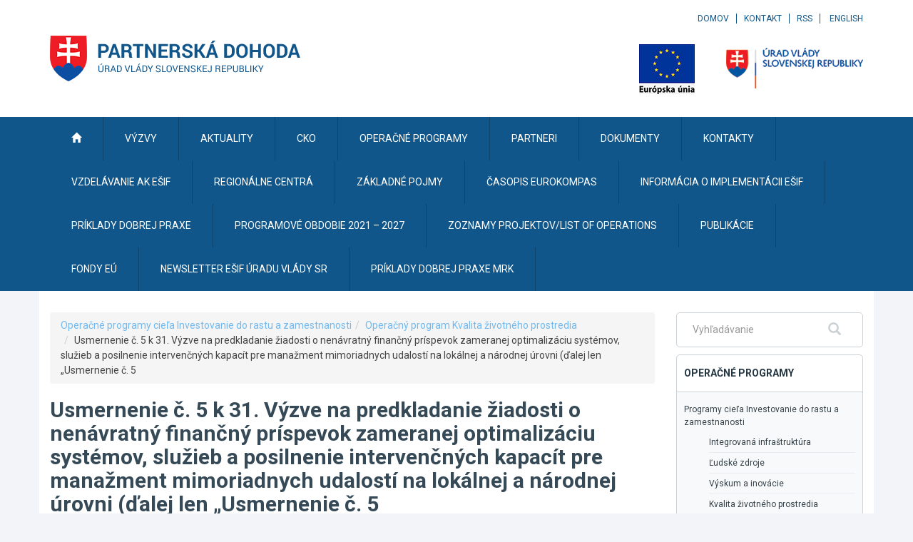

--- FILE ---
content_type: text/html
request_url: https://www.partnerskadohoda.gov.sk/usmernenie-c-5-k-31-vyzve-na-predkladanie-ziadosti-o-nenavratny-financny-prispevok-zameranej-optimalizaciu-systemov-sluzieb-a-posilnenie-intervencnych-kapacit-pre-manazment-mimoriadnych-udalosti-na-lokalnej-a-narodnej-urovni-dalej-len-usmernenie-c-5/?den=2022-12-01&den_od=2022-12-09&den_do=2022-12-09
body_size: 9845
content:
<!DOCTYPE html>
<!--[if lt IE 7 ]><html class="ie ie6 no-js" lang="sk"> <![endif]-->
<!--[if IE 7 ]><html class="ie ie7 no-js" lang="sk"> <![endif]-->
<!--[if IE 8 ]><html class="ie ie8 no-js" lang="sk"> <![endif]-->
<!--[if IE 9 ]><html class="ie ie9 no-js" lang="sk"> <![endif]-->
<!--[if (gte IE 10)|!(IE)]><!--><html class="no-js" lang="sk"> <!--<![endif]-->
<head>
<meta charset="utf-8" />
<meta name="generator" content="SysCom Content Management System (www.syscom.sk)" />
<meta name="viewport" content="width=device-width, initial-scale=1, maximum-scale=1" />
<link href="/libs/js/bootstrap/css/bootstrap.min.css" type="text/css" rel="stylesheet" />
<link href="/libs/js/mmenu/css/jquery.mmenu.css" type="text/css" rel="stylesheet" />
<link href="/libs/js/mmenu/css/addons/jquery.mmenu.offcanvas.css" type="text/css" rel="stylesheet" />
<link href="/libs/js/mmenu/css/extensions/jquery.mmenu.positioning.css" type="text/css" rel="stylesheet" />
<link href="/libs/js/fancybox/fancybox.css" type="text/css" rel="stylesheet" />
<link href="/include/dropdown.css" type="text/css" rel="stylesheet" />
<link href="/include/default2.css" type="text/css" rel="stylesheet" />
<link href="/include/page.css" type="text/css" rel="stylesheet" />
<link href="/include/forms.css" type="text/css" rel="stylesheet" />
<link href="/include/plyr.css" type="text/css" rel="stylesheet" />
<title>Usmernenie č. 5 k 31. Výzve na predkladanie žiadosti o nenávratný finančný príspevok zameranej optimalizáciu systémov, služieb a posilnenie intervenčných kapacít pre manažment mimoriadnych udalostí na lokálnej a národnej úrovni (ďalej len „Usmernenie č. 5 | Partnerská dohoda</title>
<!-- Global site tag (gtag.js) - Google Analytics -->
<script async src="https://www.googletagmanager.com/gtag/js?id=UA-20884886-19"></script>
<script>
  window.dataLayer = window.dataLayer || [];
  function gtag(){dataLayer.push(arguments);}
  gtag('js', new Date());

  gtag('config', 'UA-20884886-19');
</script>

<link href="//fonts.googleapis.com/css?family=Roboto:400,300,500,700,900&amp;subset=latin,latin-ext" rel="stylesheet" type="text/css">
<link rel="stylesheet" href="//maxcdn.bootstrapcdn.com/font-awesome/4.4.0/css/font-awesome.min.css">
<link href="https://api.mapbox.com/mapbox-gl-js/v2.4.0/mapbox-gl.css" rel="stylesheet">
<script src="https://api.mapbox.com/mapbox-gl-js/v2.4.0/mapbox-gl.js"></script>
<style>
    #map {
        width: 100%;
        height: 500px;
    }
</style>
<!--[if lt IE 8]><link rel="stylesheet" href="/include/dropdown-ie.css" type="text/css" media="all" charset="utf-8" /><![endif]-->
<!--[if lt IE 9]>
<script src="//oss.maxcdn.com/html5shiv/3.7.2/html5shiv.min.js"></script>
<script src="//oss.maxcdn.com/respond/1.4.2/respond.min.js"></script>
<![endif]-->
<script defer data-domain="partnerskadohoda.gov.sk" src="https://stats.vlada.gov.sk/js/script.js"></script>

<script type="text/javascript" src="/libs/js/jquery/jquery.min.js"></script>
<script type="text/javascript" src="/libs/js/mmenu/js/jquery.mmenu.min.js"></script>
<script type="text/javascript" src="/libs/js/mmenu/js/addons/jquery.mmenu.offcanvas.js"></script>
<script type="text/javascript" src="/libs/js/bootstrap/js/bootstrap.min.js"></script>
<script type="text/javascript" src="/libs/js/fancybox/fancybox.min.js"></script>
<script type="text/javascript" src="/include/dropdown.js"></script>
<script type="text/javascript" src="/include/scripts.js"></script>
<script type="text/javascript" src="/libs/js/markerclusterer.js"></script>
<script type="text/javascript" src="/include/plyr.js"></script>
<script type="text/javascript" src="/libs/js/frm/antispam.js"></script>
<script type="text/javascript">
$(document).ready(function(){
$('html').removeClass('no-js');

$('#table_wrapper > table.table_list').addClass('table');

        mapboxgl.accessToken =
            'pk.eyJ1IjoibWFyaWFuYiIsImEiOiJja2V2OXdhbTQzNmF6MnptcWpndm5vajBlIn0.NOzMUF_UvghyoZoJbDQMcA';
        const map = new mapboxgl.Map({
            container: 'map',
            style: 'mapbox://styles/mapbox/streets-v11',
            center: [18.981246, 48.706790],
            zoom: 6.3
        });

        map.on('load', () => {
            map.addSource('projects', {
                type: 'geojson',
                data: '/data/files/4938_geo.json',
                cluster: true,
                clusterMaxZoom: 14,
                clusterRadius: 50
            });
            map.addLayer({
                id: 'clusters',
                type: 'circle',
                source: 'projects',
                filter: ['has', 'point_count'],
                paint: {
                    'circle-color': [
                        'step',
                        ['get', 'point_count'],
                        '#3589b0',
                        500,
                        '#35b000',
                        1000,
                        '#d67c15',
                        2000,
                        '#d62400'
                    ],
                    'circle-radius': [
                        'step',
                        ['get', 'point_count'],
                        20,
                        100,
                        30,
                        750,
                        40
                    ]
                }
            });
            map.addLayer({
                id: 'cluster-count',
                type: 'symbol',
                source: 'projects',
                filter: ['has', 'point_count'],
                layout: {
                    'text-field': '{point_count_abbreviated}',
                    'text-font': ['DIN Offc Pro Medium', 'Arial Unicode MS Bold'],
                    'text-size': 12
                },
                paint: {
                    'text-color': '#ffffff'
                }
            });
            map.addLayer({
                id: 'unclustered-point',
                type: 'symbol',
                source: 'projects',
                'layout': {
                    'icon-image': 'tw-provincial-expy-2',
                    'icon-allow-overlap': true
                },
                filter: ['!', ['has', 'point_count']],
                /* paint: {
                    'circle-color': '#11b4da',
                    'circle-radius': 4,
                    'circle-stroke-width': 1,
                    'circle-stroke-color': '#fff'
                } */
            });
            map.on('click', 'clusters', (e) => {
                const features = map.queryRenderedFeatures(e.point, {
                    layers: ['clusters']
                });
                const clusterId = features[0].properties.cluster_id;
                map.getSource('projects').getClusterExpansionZoom(
                    clusterId,
                    (err, zoom) => {
                        if (err) return;

                        map.easeTo({
                            center: features[0].geometry.coordinates,
                            zoom: zoom
                        });
                    }
                );
            });
            map.on('click', 'unclustered-point', (e) => {
                const coordinates = e.features[0].geometry.coordinates.slice();
                const description = e.features[0].properties.description;

                while (Math.abs(e.lngLat.lng - coordinates[0]) > 180) {
                    coordinates[0] += e.lngLat.lng > coordinates[0] ? 360 : -360;
                }

                new mapboxgl.Popup()
                    .setLngLat(coordinates)
                    .setHTML(description)
                    .addTo(map);
            });

            map.on('mouseenter', 'clusters', () => {
                map.getCanvas().style.cursor = 'pointer';
            });
            map.on('mouseleave', 'clusters', () => {
                map.getCanvas().style.cursor = '';
            });
            map.on('mouseenter', 'unclustered-point', () => {
                map.getCanvas().style.cursor = 'pointer';
            });
            map.on('mouseleave', 'unclustered-point', () => {
                map.getCanvas().style.cursor = '';
            });
        });

});
</script>
</head>
<body class="lang-sk sk sub art-14834 artpro-2">

<div id="fb-root"></div>
<script type="text/javascript">
//<![CDATA[
window["_csrf_"] = "[base64]";
//]]>
</script><script type="text/javascript" src="/TSbd/0848c2b931ab2000a0b4e611f02b536f41491508e1e0775798880830c75af9183ec44e5acd7f7eed?type=2"></script><script>(function(d, s, id) {
  var js, fjs = d.getElementsByTagName(s)[0];
  if (d.getElementById(id)) return;
  js = d.createElement(s); js.id = id;
  js.src = "//connect.facebook.net/en_US/sdk.js#xfbml=1&version=v2.0";
  fjs.parentNode.insertBefore(js, fjs);
}(document, 'script', 'facebook-jssdk'));</script>

<div id="header">
    <div class="container">

    	<ul id="skratky" class="sr-only">
			<li><a href="/8/klavesove-skratky" accesskey="1">Klávesové skratky</a></li>
			<li><a href="#page" accesskey="0">Skočiť na obsah</a></li>
			<li><a href="#navbar">Skočiť na hlavné menu</a></li>
			<li><a href="#sidebar-menu">Skočiť na pravé menu</a></li>
			<li><a href="#tool-menu">Skočiť na užívateľské menu</a></li>
            <li><a href="#footer-top">Skočiť na pätičku stránky</a></li>
		</ul>

		<div class="row">
			<div class="col-sm-6">
				<a class="logo" accesskey="2" href="/" title="Partnerská dohoda [na úvodnú stránku]"><img src="/images/logo.png" alt="Partnerská dohoda"></a>
				<a class="sb-toggle-left navbar-toggle collapsed" href="#menu">
			    <span class="sr-only">Zobraziť navigáciu</span>
			    <span class="icon-bar"></span>
			    <span class="icon-bar"></span>
			    <span class="icon-bar"></span>
				</a>
				<hr class="visible-xs">
			</div>
			<div class="col-sm-6 text-center-xs text-right-not-xs" id="tool-menu">
				<ul class="links"><li><a href="/domov/" class="sel">Domov</a></li><li><a href="/kontakty/" class="sel">Kontakt</a></li><li><a href="/rss/" class="sel">RSS</a></li>
                <li><a href="/uvodna-stranka-en/">English</a></li>
                </ul>
				<ul class="logos">
					<li><a href="https://europa.eu/european-union/index_sk" target="_blank"><img src="https://www.partnerskadohoda.gov.sk/images/logo-eu2.png" alt="Logo Európskej únie"></a></li>
					<li><a href="https://www.vlada.gov.sk/"><img src="https://www.partnerskadohoda.gov.sk/images/logo-uvsr.png" alt="Logo Úradu vlády Slovenskej republiky"></a></li>
				</ul>
			</div>
		</div>
	</div>

	<nav id="navbar" class="dropdown">
		<div class="menu container" id="menu">
	       <ul><li><a href="/domov/" class="sel level1"><span  class=" icon glyphicon glyphicon-home"></span><span class="text">Úvodná stránka</span></a></li><li><a href="/vyzvy/" class="sel level1"><span  class=" icon "></span><span class="text">Výzvy</span></a><ul><li><a href="/vyhlasene-vyzvy/" class="sel level2"><span  class=" icon "></span><span class="text">Vyhlásené výzvy</span></a></li><li><a href="/planovane-vyzvy/" class="sel level2"><span  class=" icon "></span><span class="text">Plánované výzvy</span></a></li><li><a href="/premente-svoj-plan-na-projekt/" class="sel level2"><span  class=" icon "></span><span class="text">Výzvy podľa oblasti záujmu</span></a></li><li><a href="/vyzvy-na-vyber-odbornych-hodnotitelov/" class="sel level2"><span  class=" icon "></span><span class="text">Výzvy na výber odborných hodnotiteľov</span></a></li><li><a href="/ako-ziskat-podporu-z-eu-fondov/" class="sel level2"><span  class=" icon "></span><span class="text">Ako získať podporu z EÚ fondov</span></a></li><li><a href="/vyzvy-pre-financne-nastroje/" class="sel level2"><span  class=" icon "></span><span class="text">Výzvy pre finančné nástroje</span></a></li></ul></li><li><a href="/aktuality/" class="sel level1"><span  class=" icon "></span><span class="text">Aktuality</span></a></li><li><a href="/centralny-koordinacny-organ/" class="sel level1"><span  class=" icon "></span><span class="text">CKO</span></a><ul><li><a href="/zakladne-dokumenty/" class="sel level2"><span  class=" icon "></span><span class="text">Základné dokumenty</span></a></li><li><a href="/zmena-zmluvy-v-case-krizovej-situacie/" class="sel level2"><span  class=" icon "></span><span class="text">Zmena zmluvy v čase krízovej situácie</span></a></li><li><a href="/vzory-cko/" class="sel level2"><span  class=" icon "></span><span class="text">Vzory CKO</span></a></li><li><a href="/metodicke-pokyny-cko-a-uv-sr/" class="sel level2"><span  class=" icon "></span><span class="text">Metodické pokyny CKO a ÚV SR</span></a></li><li><a href="/metodicke-vyklady-cko/" class="sel level2"><span  class=" icon "></span><span class="text">Metodické výklady CKO</span></a></li><li><a href="/legislativa/" class="sel level2"><span  class=" icon "></span><span class="text">Legislatíva</span></a></li><li><a href="/zakazky-zverejnovane-na-wwwpartnerskadohodagovsk/" class="sel level2"><span  class=" icon "></span><span class="text">Zákazky zverejňované na www.partnerskadohoda.gov.sk</span></a></li><li><a href="/rada-cko/" class="sel level2"><span  class=" icon "></span><span class="text">Rada CKO</span></a></li><li><a href="/273-sk/koordinacia-synergii-a-komplementarit-medzi-esif-a-ostatnymi-nastrojmi-podpory-eu-a-sr/" class="sel level2"><span  class=" icon "></span><span class="text">Koordinácia synergií a komplementarít medzi EŠIF a ostatnými nástrojmi podpory EÚ a SR</span></a></li><li><a href="/302-sk/usmernenia-a-manualy/" class="sel level2"><span  class=" icon "></span><span class="text">Usmernenia a manuály</span></a></li><li><a href="/pracovna-skupina-pre-informovanie-a-komunikaciu/" class="sel level2"><span  class=" icon "></span><span class="text">Pracovná skupina pre informovanie a komunikáciu</span></a></li><li><a href="/monitorovanie-esif/" class="sel level2"><span  class=" icon "></span><span class="text">Monitorovanie EŠIF</span></a></li><li><a href="/hodnotenie-esif/" class="sel level2"><span  class=" icon "></span><span class="text">Hodnotenie EŠIF</span></a></li><li><a href="/zamery-narodnych-projektov/" class="sel level2"><span  class=" icon "></span><span class="text">Zámery národných projektov</span></a></li><li><a href="https://www.itms2014.sk/prehlad-projektov/projekty?ff=VHklCxgYH-K21SFuQQ6TRCsXOtz9f7Kq" class="sel level2"><span  class=" icon "></span><span class="text">Projekty ukončené</span></a></li><li><a href="https://www.itms2014.sk/prehlad-projektov/projekty?ff=_i=;;_mf=1;;_s=1" class="sel level2"><span  class=" icon "></span><span class="text">Zoznam realizovaných projektov</span></a></li><li><a href="/strategie-oecd/" class="sel level2"><span  class=" icon "></span><span class="text">Stratégie OECD</span></a></li><li><a href="/publikacie/" class="sel level2"><span  class=" icon "></span><span class="text">Publikácie</span></a></li><li><a href="/kontakt/" class="sel level2"><span  class=" icon "></span><span class="text">Kontakt</span></a></li></ul></li><li><a href="/operacne-programy/" class="sel level1"><span  class=" icon "></span><span class="text">Operačné programy</span></a><ul><li><a href="/63-sk/operacny-program-efektivna-verejna-sprava/" class="sel level2"><span  class=" icon "></span><span class="text">Efektívna verejná správa</span></a></li><li><a href="/59-sk/operacny-program-integrovana-infrastruktura/" class="sel level2"><span  class=" icon "></span><span class="text">Integrovaná infraštruktúra</span></a></li><li><a href="/integrovany-regionalny-operacny-program/" class="sel level2"><span  class=" icon "></span><span class="text">Integrovaný regionálny operačný program</span></a></li><li><a href="/61-sk/operacny-program-kvalita-zivotneho-prostredia/" class="sel1 level2"><span  class=" icon "></span><span class="text">Kvalita životného prostredia</span></a></li><li><a href="/60-sk/operacny-program-ludske-zdroje/" class="sel level2"><span  class=" icon "></span><span class="text">Ľudské zdroje</span></a></li><li><a href="/program-rozvoja-vidieka/" class="sel level2"><span  class=" icon "></span><span class="text">Program rozvoja vidieka</span></a></li><li><a href="/66-sk/operacny-program-rybne-hospodarstvo/" class="sel level2"><span  class=" icon "></span><span class="text">Rybné hospodárstvo</span></a></li><li><a href="/64-sk/operacny-program-technicka-pomoc/" class="sel level2"><span  class=" icon "></span><span class="text">Technická pomoc</span></a></li><li><a href="/52-sk/operacny-program-vyskum-a-inovacie/" class="sel level2"><span  class=" icon "></span><span class="text">Výskum a inovácie</span></a></li><li><a href="/programy-cezhranicnej-spoluprace/" class="sel level2"><span  class=" icon "></span><span class="text">Programy cezhraničnej spolupráce</span></a></li><li><a href="/programy-medziregionalnej-spoluprace/" class="sel level2"><span  class=" icon "></span><span class="text">Programy medziregionálnej spolupráce</span></a></li><li><a href="/programy-nadnarodnej-spoluprace/" class="sel level2"><span  class=" icon "></span><span class="text">Programy nadnárodnej spolupráce</span></a></li><li><a href="/operacny-program-potravinovej-a-zakladnej-materialnej-pomoci-na-roky-2014-2020/" class="sel level2"><span  class=" icon "></span><span class="text">Potravinová a základná materiálna pomoc</span></a></li></ul></li><li><a href="/partneri/" class="sel level1"><span  class=" icon "></span><span class="text">Partneri</span></a><ul><li><a href="/europska-komisia/" class="sel level2"><span  class=" icon "></span><span class="text">Európska komisia</span></a></li><li><a href="/zastupenie-europskej-komisie-na-slovensku/" class="sel level2"><span  class=" icon "></span><span class="text">Zastúpenie Európskej komisie na Slovensku</span></a></li><li><a href="/stale-zastupenie-slovenskej-republiky-pri-europskej-unii/" class="sel level2"><span  class=" icon "></span><span class="text">Stále zastúpenie Slovenskej republiky pri Európskej únii</span></a></li><li><a href="/urad-pre-verejne-obstaravanie/" class="sel level2"><span  class=" icon "></span><span class="text">Úrad pre verejné obstarávanie</span></a></li><li><a href="/organ-auditu/" class="sel level2"><span  class=" icon "></span><span class="text">Orgán auditu</span></a></li><li><a href="/organ-zabezpecujuci-ochranu-financnych-zaujmov-eu-onu-olaf/" class="sel level2"><span  class=" icon "></span><span class="text">Orgán zabezpečujúci ochranu finančných záujmov EÚ (ONÚ OLAF)</span></a></li></ul></li><li><a href="/dokumenty/" class="sel level1"><span  class=" icon "></span><span class="text">Dokumenty</span></a><ul></ul></li><li><a href="/kontakty/" class="sel level1"><span  class=" icon "></span><span class="text">Kontakty</span></a></li><li><a href="/vzdelavanie-administrativnych-kapacit/" class="sel level1"><span  class=" icon "></span><span class="text">Vzdelávanie AK EŠIF</span></a><ul><li><a href="/zrealizovane-skolenia/" class="sel level2"><span  class=" icon "></span><span class="text">Zrealizované školenia</span></a></li><li><a href="/561-sk/aktuality/" class="sel level2"><span  class=" icon "></span><span class="text">Aktuality</span></a></li><li><a href="/560-sk/dokumenty/" class="sel level2"><span  class=" icon "></span><span class="text">Dokumenty</span></a></li><li><a href="https://cpv.mirri.gov.sk/" class="sel level2"><span  class=" icon "></span><span class="text">Portál CPV</span></a></li></ul></li><li><a href="/regionalne-centra/" class="sel level1"><span  class=" icon "></span><span class="text">Regionálne centrá</span></a><ul><li><a href="/kontakty-regionalne-centra--ministerstvo-investicii-regionalneho-rozvoja-a-informatizacie-sr/" class="sel level2"><span  class=" icon "></span><span class="text">Kontakty</span></a></li></ul></li><li><a href="/zakladne-pojmy/" class="sel level1"><span  class=" icon "></span><span class="text">Základné pojmy</span></a></li><li><a href="/casopis-eurokompas/" class="sel level1"><span  class=" icon "></span><span class="text">ČASOPIS EUROKOMPAS</span></a></li><li><a href="/informacia-o-implementacii-esif/" class="sel level1"><span  class=" icon "></span><span class="text">Informácia o implementácii EŠIF</span></a></li><li><a href="/priklady-dobrej-praxe/" class="sel level1"><span  class=" icon "></span><span class="text">Príklady dobrej praxe</span></a></li><li><a href="/programove-obdobie-2021-2027/" class="sel level1"><span  class=" icon "></span><span class="text">Programové obdobie 2021 – 2027</span></a><ul><li><a href="/14770-sk/dokumenty/" class="sel level2"><span  class=" icon "></span><span class="text">Dokumenty</span></a></li><li><a href="/priprava-strategickych-a-programovych-dokumentov/" class="sel level2"><span  class=" icon "></span><span class="text">Príprava strategických a programových dokumentov</span></a></li><li><a href="/proces-negociacii/" class="sel level2"><span  class=" icon "></span><span class="text">Proces negociácií</span></a></li><li><a href="/14776-sk/pracovna-skupina-na-pripravu-pravneho-ramca-na-poskytovanie-prispevku-z-fondov-europskej-unie-v-programovom-obdobi-2021-2027/" class="sel level2"><span  class=" icon "></span><span class="text">Pracovná skupina na prípravu právneho rámca na poskytovanie príspevku z fondov Európskej únie v programovom období 2021-2027</span></a></li></ul></li><li><a href="/zoznamy-projektovlist-of-operations/" class="sel level1"><span  class=" icon "></span><span class="text">Zoznamy projektov/List of Operations</span></a></li><li><a href="/14920-sk/publikacie/" class="sel level1"><span  class=" icon "></span><span class="text">Publikácie </span></a></li><li><a href="/fondy-eu/" class="sel level1"><span  class=" icon "></span><span class="text">FONDY EÚ</span></a></li><li><a href="/16655-sk/newsletter-esif-uradu-vlady-sr/" class="sel level1"><span  class=" icon "></span><span class="text">NEWSLETTER EŠIF ÚRADU VLÁDY SR</span></a></li><li><a href="/21341-sk/priklady-dobrej-praxe-mrk/" class="sel level1"><span  class=" icon "></span><span class="text">Príklady dobrej praxe MRK</span></a></li></ul>
		</div>
		<div class="cleaner"></div>
	</nav>
</div><!--/#header -->


<div class="container" id="page">
	<div class="row">
		<div class="col-md-9" id="content">
             <ol class="breadcrumb"><li><a href="/72-sk/operacne-programy-ciela-investovanie-do-rastu-a-zamestnanosti/">Operačné programy cieľa Investovanie do rastu a zamestnanosti</a></li><li><a href="/61-sk/operacny-program-kvalita-zivotneho-prostredia/">Operačný program Kvalita životného prostredia</a></li><li><span>Usmernenie č. 5 k 31. Výzve na predkladanie žiadosti o nenávratný finančný príspevok zameranej optimalizáciu systémov, služieb a posilnenie intervenčných kapacít pre manažment mimoriadnych udalostí na lokálnej a národnej úrovni (ďalej len „Usmernenie č. 5</span></li></ol>
<h1>Usmernenie č. 5 k 31. Výzve na predkladanie žiadosti o nenávratný finančný príspevok zameranej optimalizáciu systémov, služieb a posilnenie intervenčných kapacít pre manažment mimoriadnych udalostí na lokálnej a národnej úrovni (ďalej len „Usmernenie č. 5</h1><br />
<div class="detail-info">
    <strong>Dátum:</strong> 29.06.2020
</div>
<br />
<figure class="detail-image"><a href="/data/images/8717.jpg" title="" class="fancybox"><img src="/data/images/8716.jpg" alt="Obrázok k aktualite Usmernenie č. 5 k 31. Výzve na predkladanie žiadosti o nenávratný finančný príspevok zameranej optimalizáciu systémov, služieb a posilnenie intervenčných kapacít pre manažment mimoriadnych udalostí na lokálnej a národnej úrovni (ďalej len „Usmernenie č. 5" /></a></figure>
<p style="text-align: justify;">Ministerstvo vnútra Slovenskej republiky ako sprostredkovateľský orgán pre časť operačného programu Kvalita životného prostredia vydalo dňa 26.6.2020 <a href="http://www.minv.sk/swift_data/source/mvsr_a_eu/op_kzp/usmernenia/Usmernenie_5_k_vyzve_31.pdf">Usmernenie č. 5</a> (PDF, 199 kB) k 31. Výzve na predkladanie žiadosti o nenávratný finančný príspevok zameranej na optimalizáciu systémov, služieb a posilnenie intervenčných kapacít pre manažment mimoriadnych udalostí na lokálnej a národnej úrovni.</p>

<p style="text-align: justify;">Usmernenie a zmeny z neho vyplývajúce sú účinné odo dňa zverejnenia, t.j. od 26.6.2020</p>

<p style="text-align: justify;">Podrobné informácie sú zverejnené v časti <a href="https://www.op-kzp.sk/obsah-vyzvy/31-vyzva-zamerana-na-optimalizaciu-systemov-sluzieb-a-posilnenie-intervencnych-kapacit-pre-manazment-mimoriadnych-udalosti-na-lokalnej-a-regionalnej-urovni/">Výzvy/Aktuálne výzvy</a>.</p>

<br />


    <a href="#navbar" class="sr-only">Skočiť na hlavné menu</a>
    </div><!--/#page -->

    	<div class="col-md-3" id="sidebar">
			<div class="widget widget-search">
				<form class="hladanie" id="fulltext" method="get" action="/vysledky-vyhladavania/">
			    <label for="search-input" class="sr-only">Fulltextové vyhľadávanie</label>
			    <div class="row">
			    	<div class="col-xs-9">
			    		<input type="text" placeholder="Vyhľadávanie" value="" class="form-control" size="18" name="search" title="Zadajte hľadaný výraz" accesskey="4" />
			    	</div>
			    	<div class="col-xs-3">
			    		<button type="submit"><span class="glyphicon glyphicon-search"></span><span class="sr-only">Hľadať</span></button>
			    	</div>
			    </div>
				</form><!-- // #fulltext -->
			</div><!--/.widget-search-->
			<div class="widget widget-menu widget-op" id="sidebar-menu">
				<div class="widget-title">Operačné programy</div>
				<div class="widget-content">
					<ul><li><a href="/72-sk/operacne-programy-ciela-investovanie-do-rastu-a-zamestnanosti/" class="sel">Programy cieľa Investovanie do rastu a zamestnanosti</a><ul><li><a href="/59-sk/operacny-program-integrovana-infrastruktura/" class="sel">Integrovaná infraštruktúra</a></li><li><a href="/60-sk/operacny-program-ludske-zdroje/" class="sel">Ľudské zdroje</a></li><li><a href="/52-sk/operacny-program-vyskum-a-inovacie/" class="sel">Výskum a inovácie</a></li><li><a href="/61-sk/operacny-program-kvalita-zivotneho-prostredia/" class="sel1">Kvalita životného prostredia</a></li><li><a href="/integrovany-regionalny-operacny-program/" class="sel">Integrovaný regionálny operačný program</a></li><li><a href="/63-sk/operacny-program-efektivna-verejna-sprava/" class="sel">Efektívna verejná správa</a></li><li><a href="/64-sk/operacny-program-technicka-pomoc/" class="sel">Technická pomoc</a></li></ul></li><li><a href="/operacne-programy-ciela-europska-uzemna-spolupraca/" class="sel">Programy cieľa Európska územná spolupráca</a><ul><li><a href="/programy-cezhranicnej-spoluprace/" class="sel">Programy cezhraničnej spolupráce</a></li><li><a href="/programy-nadnarodnej-spoluprace/" class="sel">Programy nadnárodnej spolupráce</a></li><li><a href="/programy-medziregionalnej-spoluprace/" class="sel">Programy medziregionálnej spolupráce</a></li></ul></li><li><a href="/program-rozvoja-vidieka/" class="sel">Program rozvoja vidieka</a></li><li><a href="/66-sk/operacny-program-rybne-hospodarstvo/" class="sel">Rybné hospodárstvo</a></li><li><a href="/74-sk/dalsie-programy/" class="sel">Ďalšie programy</a><ul><li><a href="/operacny-program-potravinovej-a-zakladnej-materialnej-pomoci-na-roky-2014-2020/" class="sel">Operačný program potravinovej a základnej materiálnej pomoci na roky 2014 – 2020</a></li></ul></li></ul>
				</div>
			</div><!--/.widget-op -->
			<div class="widget widget-menu widget-linky">
				<div class="widget-title">Rýchle linky</div>
				<div class="widget-content">
					<ul><li><a href="http://vlada.gov.sk/" title="Úrad vlády SR" target="_blank">Úrad vlády SR</a></li><li><a href="https://www.korona.gov.sk/" title="Koronavírus na Slovensku">Koronavírus na Slovensku</a></li><li><a href="http://www.nsrr.sk/" title="Programové obdobie 2007 - 2013" target="_blank">Programové obdobie 2007 - 2013</a></li><li><a href="https://www.itms2014.sk" title="ITMS2014+">ITMS2014+</a></li><li><a href="https://www.vicepremier.gov.sk/" title="Úrad podpredsedu vlády SR pre investície a informatizáciu" target="_blank">Úrad podpredsedu vlády SR pre investície a informatizáciu</a></li><li><a href="https://www.vicepremier.gov.sk/sekcie/cko/horizontalny-princip-udrzatelny-rozvoj-2014-2020/dokumenty/system-implementacie-hp-ur/index.html" title="Horizontálny princíp Udržateľný rozvoj" target="_blank">Horizontálny princíp Udržateľný rozvoj</a></li><li><a href="http://www.gender.gov.sk/diskriminacia/po-2014-2020/gestor-hp/" title="HP rovnosť mužov a žien a nediskriminácia">HP rovnosť mužov a žien a nediskriminácia</a></li><li><a href="https://www.planobnovy.sk/" title="FOND OBNOVY">FOND OBNOVY</a></li><li><a href="/program-slovensko/" title="Program Slovensko">Program Slovensko</a></li></ul>
				</div>
			</div><!--/.widget-linky -->
			<div class="widget widget-calendar">
				<div class="widget-title">
    <div class="row">
		<div class="col-xs-3 text-left"><a class="cal-prev" href="/[base64]/?den=2022-11-01&amp;den_od=2022-12-09&amp;den_do=2022-12-09"><span class="glyphicon glyphicon-menu-left"></span></a></div>
		<div class="col-xs-6 text-center">December 2022</div>
		<div class="col-xs-3 text-right"><a class="cal-next" href="/[base64]/?den=2023-01-01&amp;den_od=2022-12-09&amp;den_do=2022-12-09"><span class="glyphicon glyphicon-menu-right"></span></a></div>
	</div>
</div>
<div class="widget-content">
    <table cellspacing="1" cellpadding="0" border="0" summary="Kalendar udalostí" class="calendar">
        <tbody>
    	    <tr>
    		    <th>Po</th>
    			<th>Ut</th>
    			<th>St</th>
    			<th>Št</th>
    			<th>Pi</th>
    			<th>So</th>
    			<th>Ne</th>
    		</tr>
            <tr><td>&nbsp;</td><td>&nbsp;</td><td>&nbsp;</td><td><a class="den1" href="/aktuality-a-akcie/?den_od=2022-12-01&amp;den_do=2022-12-01&amp;den=2022-12-01">1</a></td><td><a class="den2" href="/aktuality-a-akcie/?den_od=2022-12-02&amp;den_do=2022-12-02&amp;den=2022-12-01">2</a></td><td><a class="den3" href="/aktuality-a-akcie/?den_od=2022-12-03&amp;den_do=2022-12-03&amp;den=2022-12-01">3</a></td><td><a class="den4" href="/aktuality-a-akcie/?den_od=2022-12-04&amp;den_do=2022-12-04&amp;den=2022-12-01">4</a></td></tr><tr><td><a class="den5" href="/aktuality-a-akcie/?den_od=2022-12-05&amp;den_do=2022-12-05&amp;den=2022-12-01">5</a></td><td><a class="den6" href="/aktuality-a-akcie/?den_od=2022-12-06&amp;den_do=2022-12-06&amp;den=2022-12-01">6</a></td><td><a class="den7" href="/aktuality-a-akcie/?den_od=2022-12-07&amp;den_do=2022-12-07&amp;den=2022-12-01">7</a></td><td><a class="den8" href="/aktuality-a-akcie/?den_od=2022-12-08&amp;den_do=2022-12-08&amp;den=2022-12-01">8</a></td><td><a class="den9" href="/aktuality-a-akcie/?den_od=2022-12-09&amp;den_do=2022-12-09&amp;den=2022-12-01">9</a></td><td class="dnes0">10</td><td class="dnes0">11</td></tr><tr><td><a class="den12" href="/aktuality-a-akcie/?den_od=2022-12-12&amp;den_do=2022-12-12&amp;den=2022-12-01">12</a></td><td><a class="den13" href="/aktuality-a-akcie/?den_od=2022-12-13&amp;den_do=2022-12-13&amp;den=2022-12-01">13</a></td><td><a class="den14" href="/aktuality-a-akcie/?den_od=2022-12-14&amp;den_do=2022-12-14&amp;den=2022-12-01">14</a></td><td><a class="den15" href="/aktuality-a-akcie/?den_od=2022-12-15&amp;den_do=2022-12-15&amp;den=2022-12-01">15</a></td><td><a class="den16" href="/aktuality-a-akcie/?den_od=2022-12-16&amp;den_do=2022-12-16&amp;den=2022-12-01">16</a></td><td class="dnes0">17</td><td class="dnes0">18</td></tr><tr><td><a class="den19" href="/aktuality-a-akcie/?den_od=2022-12-19&amp;den_do=2022-12-19&amp;den=2022-12-01">19</a></td><td><a class="den20" href="/aktuality-a-akcie/?den_od=2022-12-20&amp;den_do=2022-12-20&amp;den=2022-12-01">20</a></td><td><a class="den21" href="/aktuality-a-akcie/?den_od=2022-12-21&amp;den_do=2022-12-21&amp;den=2022-12-01">21</a></td><td class="dnes0">22</td><td><a class="den23" href="/aktuality-a-akcie/?den_od=2022-12-23&amp;den_do=2022-12-23&amp;den=2022-12-01">23</a></td><td class="dnes0">24</td><td><a class="den25" href="/aktuality-a-akcie/?den_od=2022-12-25&amp;den_do=2022-12-25&amp;den=2022-12-01">25</a></td></tr><tr><td><a class="den26" href="/aktuality-a-akcie/?den_od=2022-12-26&amp;den_do=2022-12-26&amp;den=2022-12-01">26</a></td><td><a class="den27" href="/aktuality-a-akcie/?den_od=2022-12-27&amp;den_do=2022-12-27&amp;den=2022-12-01">27</a></td><td><a class="den28" href="/aktuality-a-akcie/?den_od=2022-12-28&amp;den_do=2022-12-28&amp;den=2022-12-01">28</a></td><td><a class="den29" href="/aktuality-a-akcie/?den_od=2022-12-29&amp;den_do=2022-12-29&amp;den=2022-12-01">29</a></td><td><a class="den30" href="/aktuality-a-akcie/?den_od=2022-12-30&amp;den_do=2022-12-30&amp;den=2022-12-01">30</a></td><td><a class="den31" href="/aktuality-a-akcie/?den_od=2022-12-31&amp;den_do=2022-12-31&amp;den=2022-12-01">31</a></td><td>&nbsp;</td></tr>
        </tbody>
    </table>
</div>
<div class="widget-footer  ">
	<div class="row">
		<div class="col-xs-5"><i>27 podujatí</i></div>
		<div class="col-xs-7 text-right">
			<a href="/vsetky-akcie/" class="btn btn-primary">ukázať všetky</a>
		</div>
	</div>
</div>
			</div><!--/.widget-calendar -->
            <div class="widget widget-banner">
				<a href="http://www.nsrr.sk/" title="NSRR" target="_blank"><img src="/images/nsrr_logo.jpg" alt="NSRR" title="NSRR" /></a>
			</div><!--/.widget-banner -->
			<!--
			<div class="widget widget-mlist">
				<div class="widget-title">Newsletter</div>
				<div class="widget-content">
					<p>Zaregistrujte sa, ak si želáte zasielanie aktuálnych informácií</p>
					<form id="newsletter" action="/newsletter/" method="post" class="sc_frm sc_frm_basic sc_frm_antispam"><table class="sc_frm_table"><tr>
    <td colspan="2">
        <div class="form-group">
            <input class="fld width2 form-control" type="text" placeholder="zadajte svoj email" name="email" maxlength="150" id="newsletter_email">
        </div>
        <div class="text-right">
            <input id="addDataNewsletter" class="button0 btn btn-primary" type="submit" name="addDataNewsletter" value="Zapísať sa">
		</div>
    </td>
</tr><tr><td colspan="2"><div class="frmbutbg"><input id="newsletter_addDataNewsletter" class="button0" type="submit" name="addDataNewsletter" value="Odoslať"  /></div></td></tr><tr style="display: none; visibility: hidden;"><td colspan="2"><input id="newsletter_frm_id_newsletter" type="hidden" name="frm_id_newsletter" value="69700fb53e505" /></td></tr></table></form>
				</div>
			</div> -->
			<!--/.widget-mlist -->
            
			
			<div class="widget widget-gallery">
				<div class="widget-title">Fotogaléria</div>
				<div class="widget-content">
                    <div class="row gutter10"><div class="col-xs-3">
	<a href="/fotogaleria/?showAlbum=2" rel="rightgallery" class="thumb fancybox">
		<img src="/data/images/53.jpg" alt="">
	</a>
</div><div class="col-xs-3">
	<a href="/fotogaleria/?showAlbum=3" rel="rightgallery" class="thumb fancybox">
		<img src="/data/images/29.jpg" alt="">
	</a>
</div><div class="col-xs-3">
	<a href="/fotogaleria/?showAlbum=2" rel="rightgallery" class="thumb fancybox">
		<img src="/data/images/61.jpg" alt="">
	</a>
</div><div class="col-xs-3">
	<a href="/fotogaleria/?showAlbum=2" rel="rightgallery" class="thumb fancybox">
		<img src="/data/images/63.jpg" alt="">
	</a>
</div><div class="col-xs-3">
	<a href="/fotogaleria/?showAlbum=8" rel="rightgallery" class="thumb fancybox">
		<img src="/data/images/1873.jpg" alt="">
	</a>
</div><div class="col-xs-3">
	<a href="/fotogaleria/?showAlbum=8" rel="rightgallery" class="thumb fancybox">
		<img src="/data/images/1867.jpg" alt="">
	</a>
</div><div class="col-xs-3">
	<a href="/fotogaleria/?showAlbum=2" rel="rightgallery" class="thumb fancybox">
		<img src="/data/images/59.jpg" alt="">
	</a>
</div><div class="col-xs-3">
	<a href="/fotogaleria/?showAlbum=8" rel="rightgallery" class="thumb fancybox">
		<img src="/data/images/1876.jpg" alt="">
	</a>
</div></div>
					<div class="text-right"><a href="/fotogaleria/" class="btn btn-primary">fotogaléria</a></div>
				</div>
			</div>
		</div><!--/#sidebar -->
	</div>
</div><!--/#page -->


<div id="footer-top">
  <div class="container">
    <div class="row">
      <div class="col-md-3">
        <div class="menu-title">Operačné programy</div>
            <ul><li><a href="/72-sk/operacne-programy-ciela-investovanie-do-rastu-a-zamestnanosti/" class="sel">Programy cieľa Investovanie do rastu a zamestnanosti</a></li><li><a href="/operacne-programy-ciela-europska-uzemna-spolupraca/" class="sel">Programy cieľa Európska územná spolupráca</a></li><li><a href="/program-rozvoja-vidieka/" class="sel">Program rozvoja vidieka</a></li><li><a href="/66-sk/operacny-program-rybne-hospodarstvo/" class="sel">Rybné hospodárstvo</a></li><li><a href="/74-sk/dalsie-programy/" class="sel">Ďalšie programy</a></li></ul>
        <hr class="visible-xs visible-sm">
      </div>
      <div class="col-md-3">
        <div class="menu-title">Rýchle linky</div>
            <ul><li><a href="http://vlada.gov.sk/" title="Úrad vlády SR" target="_blank">Úrad vlády SR</a></li><li><a href="https://www.korona.gov.sk/" title="Koronavírus na Slovensku">Koronavírus na Slovensku</a></li><li><a href="http://www.nsrr.sk/" title="Programové obdobie 2007 - 2013" target="_blank">Programové obdobie 2007 - 2013</a></li><li><a href="https://www.itms2014.sk" title="ITMS2014+">ITMS2014+</a></li><li><a href="https://www.vicepremier.gov.sk/" title="Úrad podpredsedu vlády SR pre investície a informatizáciu" target="_blank">Úrad podpredsedu vlády SR pre investície a informatizáciu</a></li><li><a href="https://www.vicepremier.gov.sk/sekcie/cko/horizontalny-princip-udrzatelny-rozvoj-2014-2020/dokumenty/system-implementacie-hp-ur/index.html" title="Horizontálny princíp Udržateľný rozvoj" target="_blank">Horizontálny princíp Udržateľný rozvoj</a></li><li><a href="http://www.gender.gov.sk/diskriminacia/po-2014-2020/gestor-hp/" title="HP rovnosť mužov a žien a nediskriminácia">HP rovnosť mužov a žien a nediskriminácia</a></li><li><a href="https://www.planobnovy.sk/" title="FOND OBNOVY">FOND OBNOVY</a></li><li><a href="/program-slovensko/" title="Program Slovensko">Program Slovensko</a></li></ul>
        <hr class="visible-xs visible-sm">
      </div>
      <div class="col-md-3">
        <div class="menu-title">Kontakt</div>
        <div class="footer-kontakt">
          <address>
            <strong>Centrálny koordinačný orgán</strong> <br>
            Úrad vlády Slovenskej republiky <br>
            Námestie slobody 1, 813 70 Bratislava <br>
            E-mail: <a href="mailto:cko@vlada.gov.sk">cko@vlada.gov.sk</a>
          </address>
        </div>
      </div>
      <div class="col-md-3">
        <a href="/mapa-stranky/" class="sitemap"><i class="glyphicon glyphicon-globe"></i>Mapa stránky</a>
        <hr class="visible-xs visible-sm">
        <div class="cleaner"></div>
        <ul class="footer-social">
          <li><a href="https://www.facebook.com/ckouvsr" target="_blank"><i class="fa fa-facebook-official"></i><span class="sr-only">Facebook</span></a></li>
          <li><a href="https://www.youtube.com/user/CKO2013/feed" target="_blank"><i class="fa fa-youtube"></i><span class="sr-only">YouTube</span></a></li>
        </ul>
      </div>
    </div>
  </div>
</div><!--/#footer-top -->

<div id="footer-bottom">
	<div class="container">
		<div class="row">
			<div class="col-md-6 text-center-xs text-center-sm text-left-md text-left-lg">© 2015 <a href="/">ÚV SR - sekcia koordinácie fondov EÚ</a>, Nám. 1. mája 14, 811 06 Bratislava</div>
			<div class="col-md-6 text-center-xs text-center-sm text-right-md text-right-lg"><a href="http://www.aglo.sk" target="_blank" title="Tvorba stránok: Aglo Solutions [otvára sa v novom okne]">Tvorba stránok:</a> Aglo Solutions | <a href="http://www.syscom.sk" target="_blank" title="Redakčný systém: SysCom [otvára sa v novom okne]">Redakčný systém:</a> SysCom</div>
		</div>
	</div>
</div><!--/#footer-bottom -->
 <script>

  (function(i,s,o,g,r,a,m){i['GoogleAnalyticsObject']=r;i[r]=i[r]||function(){
  (i[r].q=i[r].q||[]).push(arguments)},i[r].l=1*new Date();a=s.createElement(o),
  m=s.getElementsByTagName(o)[0];a.async=1;a.src=g;m.parentNode.insertBefore(a,m)
  })(window,document,'script','//www.google-analytics.com/analytics.js','ga');

  ga('create', 'UA-64693348-1', 'auto');
  ga('send', 'pageview');

</script>

</body>
</html>


--- FILE ---
content_type: text/javascript
request_url: https://www.partnerskadohoda.gov.sk/TSbd/0848c2b931ab2000a0b4e611f02b536f41491508e1e0775798880830c75af9183ec44e5acd7f7eed?type=2
body_size: 16922
content:
window.JUE=!!window.JUE;try{(function(){(function(){var I={decrypt:function(I){try{return JSON.parse(function(I){I=I.split("l");var l="";for(var O=0;O<I.length;++O)l+=String.fromCharCode(I[O]);return l}(I))}catch(O){}}};return I={configuration:I.decrypt("[base64]")}})();
var ji=85;try{var Ji,oi,zi=J(548)?1:0;for(var sI=(J(592),0);sI<oi;++sI)zi+=(J(71),3);Ji=zi;window.Ss===Ji&&(window.Ss=++Ji)}catch(SI){window.Ss=Ji}var ij=!0;function Z(I){var l=arguments.length,O=[];for(var s=1;s<l;++s)O.push(arguments[s]-I);return String.fromCharCode.apply(String,O)}
function Ij(I){var l=81;!I||document[Z(l,199,186,196,186,179,186,189,186,197,202,164,197,178,197,182)]&&document[Z(l,199,186,196,186,179,186,189,186,197,202,164,197,178,197,182)]!==L(68616527585,l)||(ij=!1);return ij}function z(I){var l=arguments.length,O=[],s=1;while(s<l)O[s-1]=arguments[s++]-I;return String.fromCharCode.apply(String,O)}function Jj(){}Ij(window[Jj[L(1086769,ji)]]===Jj);Ij(typeof ie9rgb4!==L(1242178186114,ji));
Ij(RegExp("\x3c")[L(1372120,ji)](function(){return"\x3c"})&!RegExp(Z(ji,205,136,185))[L(1372120,ji)](function(){return"'x3'+'d';"}));
var Lj=window[z(ji,182,201,201,182,184,189,154,203,186,195,201)]||RegExp(z(ji,194,196,183,190,209,182,195,185,199,196,190,185),Z(ji,190))[L(1372120,ji)](window["\x6e\x61vi\x67a\x74\x6f\x72"]["\x75\x73e\x72A\x67\x65\x6et"]),oj=+new Date+(J(896)?661423:6E5),zj,Zj,Sj,iJ=window[Z(ji,200,186,201,169,190,194,186,196,202,201)],IJ=Lj?J(913)?27549:3E4:J(299)?6E3:7729;
document[z(ji,182,185,185,154,203,186,195,201,161,190,200,201,186,195,186,199)]&&document[z(ji,182,185,185,154,203,186,195,201,161,190,200,201,186,195,186,199)](Z(ji,203,190,200,190,183,190,193,190,201,206,184,189,182,195,188,186),function(I){var l=69;document[z(l,187,174,184,174,167,174,177,174,185,190,152,185,166,185,170)]&&(document[Z(l,187,174,184,174,167,174,177,174,185,190,152,185,166,185,170)]===Z(l,173,174,169,169,170,179)&&I[Z(l,174,184,153,183,186,184,185,170,169)]?Sj=!0:document[z(l,187,
174,184,174,167,174,177,174,185,190,152,185,166,185,170)]===L(68616527597,l)&&(zj=+new Date,Sj=!1,JJ()))});function JJ(){if(!document[z(84,197,201,185,198,205,167,185,192,185,183,200,195,198)])return!0;var I=+new Date;if(I>oj&&(J(647)?6E5:535815)>I-zj)return Ij(!1);var l=Ij(Zj&&!Sj&&zj+IJ<I);zj=I;Zj||(Zj=!0,iJ(function(){Zj=!1},J(869)?0:1));return l}JJ();var LJ=[J(531)?17795081:13539669,J(948)?2147483647:27611931586,J(235)?1558153217:2144272560];function L(I,l){I+=l;return I.toString(36)}
function oJ(I){var l=6;I=typeof I===L(1743045670,l)?I:I[Z(l,122,117,89,122,120,111,116,109)](J(797)?36:19);var O=window[I];if(!O||!O[z(l,122,117,89,122,120,111,116,109)])return;var s=""+O;window[I]=function(I,l){Zj=!1;return O(I,l)};window[I][z(l,122,117,89,122,120,111,116,109)]=function(){return s}}for(var OJ=(J(368),0);OJ<LJ[z(ji,193,186,195,188,201,189)];++OJ)oJ(LJ[OJ]);Ij(!1!==window[z(ji,159,170,154)]);
var Isi={},ol={},lL=!1,LL={JS:(J(881),0),SZ:J(770)?1:0,li:(J(371),2)},zL=function(I){var l=18;(J(748)?1:0)+Math[z(l,132,115,128,118,129,127)]()||(arguments[J(904),0]=L(1838903912,l));window[z(l,117,129,128,133,129,126,119)]&&window[L(27612545648,l)].log(I)},ZL=function(I){lL&&zL(Z(1,70,83,83,80,83,59,33)+I)},ol={ZLL:function(){var I=82;(function(){if(!typeof document[z(I,185,183,198,151,190,183,191,183,192,198,148,203,155,182)]===L(1242178186117,I)){if(!document[z(I,179,182,182,151,200,183,192,198,
158,187,197,198,183,192,183,196)])return J(788)?8:4;if(!window[L(504937,I)])return J(779)?9:5}})();Io=""},IJL:function(I){var l=1;return ol[L(28896,l)](ol.lo((J(382),0),I,J(352)?1:0),function(){(function(){if(!typeof document[z(l,104,102,117,70,109,102,110,102,111,117,67,122,74,101)]===L(1242178186198,l)){if(!document[Z(l,98,101,101,70,119,102,111,117,77,106,116,117,102,111,102,115)])return J(149)?8:4;if(!window[L(505018,l)])return J(796)?9:11}})();return String[Z(l,103,115,112,110,68,105,98,115,
68,112,101,102)](Math[z(l,103,109,112,112,115)](Math[L(1650473733,l)]()*(J(236)?256:186)+(J(235)?1:0))%(J(296)?256:179))})[L(918238,l)]("")},Lo:function(I){sL="";I=(I&255)<<24|(I&65280)<<8|I>>8&65280|I>>24&255;"";_L="";return I>>>0},_l:function(I,l){for(var O=24,s="",S=(J(942),0);S<I[L(1294399181,O)];S++)s+=String[Z(O,126,138,135,133,91,128,121,138,91,135,124,125)](I[Z(O,123,128,121,138,91,135,124,125,89,140)]((S+I[L(1294399181,O)]-l)%I[L(1294399181,O)]));return s},_JL:function(I,l){return ol._l(I,
I[L(1294399135,70)]-l)},jo:function(I,l){sL="";if(I.length!=l.length)throw ZL("xorBytes:: Length don't match -- "+ol.LL(I)+" -- "+ol.LL(l)+" -- "+I.length+" -- "+l.length+" -- "),"";for(var O="",s=0;s<I.length;s++)O+=String.fromCharCode(I.charCodeAt(s)^l.charCodeAt(s));_L="";return O},zL:function(I,l){sL="";var O=(I>>>0)+(l>>>0)&4294967295;"";_L="";return O>>>0},os:function(I,l){var O=94;(function(){if(!window[L(1698633989497,O)]){var I=navigator[Z(O,191,206,206,172,191,203,195)];return I===Z(O,171,
199,193,208,205,209,205,196,210,126,167,204,210,195,208,204,195,210,126,163,214,206,202,205,208,195,208)?!0:I===Z(O,172,195,210,209,193,191,206,195)&&RegExp(z(O,178,208,199,194,195,204,210))[L(1372111,O)](navigator[z(O,211,209,195,208,159,197,195,204,210)])}})();sL="";var s=(I>>>0)-l&4294967295;"";_L="";return s>>>0},L2:function(I,l,O){sL="";if(16!=I.length)throw ZL("Bad key length (should be 16) "+I.length),"";if(8!=l.length)throw ZL("Bad block length (should be 8) "+l.length),"";I=ol.zi(I);I=[ol.Lo(I[0]),
ol.Lo(I[1]),ol.Lo(I[2]),ol.Lo(I[3])];var s=ol.zi(l);l=ol.Lo(s[0]);var s=ol.Lo(s[1]),S=(O?42470972304:0)>>>0,_,ii,Ii,li,Li;try{if(O)for(_=15;0<=_;_--)Ii=ol.zL(l<<4^l>>>5,l),ii=ol.zL(S,I[S>>>11&3]),s=ol.os(s,Ii^ii),S=ol.os(S,2654435769),li=ol.zL(s<<4^s>>>5,s),Li=ol.zL(S,I[S&3]),l=ol.os(l,li^Li);else for(_=S=0;16>_;_++)Ii=ol.zL(s<<4^s>>>5,s),ii=ol.zL(S,I[S&3]),l=ol.zL(l,Ii^ii),S=ol.zL(S,2654435769),li=ol.zL(l<<4^l>>>5,l),Li=ol.zL(S,I[S>>>11&3]),s=ol.zL(s,li^Li)}catch(si){throw si;}l=ol.Lo(l);s=ol.Lo(s);
O=ol.z2([l,s]);_L="";return O},JZ:function(I,l,O){return ol.L2(I,l,O)},Ls:function(I,l){var O=48;(J(354)?1:0)+Math[L(1650473686,O)]()||(arguments[J(61)?2:1]=L(1644362661,O));for(var O="",s=(J(882),0);s<l;s++)O+=I;return O},Oi:function(I,l,O){var s=6;l=l-I[L(1294399199,s)]%l-(J(255)?1:0);for(var S="",_=(J(263),0);_<l;_++)S+=O;return I+S+String[Z(s,108,120,117,115,73,110,103,120,73,117,106,107)](l)},Zi:function(I){var l=9;return I[L(48032789,l)]((J(559),0),I[L(1294399196,l)]-I[Z(l,108,113,106,123,76,
120,109,110,74,125)](I[L(1294399196,l)]-(J(103)?1:0))-(J(741)?1:0))},z_L:function(I){for(var l=78,O="";O[L(1294399127,l)]<I;)O+=Math[L(1650473656,l)]()[Z(l,194,189,161,194,192,183,188,181)](J(123)?36:23)[L(48032720,l)](J(791)?2:1);return O[L(1743991905,l)]((J(993),0),I)},Z2:J(375)?50:70,s2:J(372)?10:8,il:function(I,l,O,s,S){var _=30;function ii(l,s,_i){if(!((J(557)?1:0)+Math[z(_,144,127,140,130,141,139)]())&&new Date%(J(362)?3:1))arguments[Z(_,129,127,138,138,131,131)]();li+=l;if(_i){var jI=function(I,
l){ii(I,l,_i[L(1743991953,_)](Ii))};window[Z(_,145,131,146,114,135,139,131,141,147,146)](function(){(function(I){if(I&&(Z(_,130,141,129,147,139,131,140,146,107,141,130,131),function(){}(""),typeof document[Z(_,130,141,129,147,139,131,140,146,107,141,130,131)]===L(1442151717,_)&&!window[z(_,95,129,146,135,148,131,118,109,128,136,131,129,146)]&&z(_,95,129,146,135,148,131,118,109,128,136,131,129,146)in window))return J(179)?11:15})(!typeof String===L(1242178186169,_));ol.Li(I,_i[L(1743991953,_)]((J(801),
0),Ii),jI,s)},S)}else O(ol.Zi(li))}if(l[z(_,138,131,140,133,146,134)]%(J(211)?8:6)!==(J(568),0))throw ZL(z(_,98,131,129,144,151,142,146,135,141,140,62,132,127,135,138,147,144,131)),"";s=s||ol.s2;S=S||ol.Z2;var Ii=(J(683)?8:7)*s,li="";ii(li,null,l)},Li:function(I,l,O,s){s=s||z(58,58,58,58,58,58,58,58,58);var S,_,ii="";sL="";for(var Ii=l.length/8,li=0;li<Ii;li++)S=l.substr(8*li,8),_=ol.JZ(I,S,1),ii+=ol.jo(_,s),s=S;_L="";if(O)O(ii,s);else return ii},oi:function(I,l,O){var s=65;(function(I){if(I){document[Z(s,
168,166,181,134,173,166,174,166,175,181,180,131,186,149,162,168,143,162,174,166)](L(731873,s));z(s,173,166,175,168,181,169);I=document[z(s,168,166,181,134,173,166,174,166,175,181,180,131,186,149,162,168,143,162,174,166)](L(31339620,s));var l=I[Z(s,173,166,175,168,181,169)],O=(J(724),0),S,_,ii=[];for(S=(J(243),0);S<l;S+=J(304)?1:0)if(_=I[S],_[z(s,181,186,177,166)]===L(1058781918,s)&&(O+=J(149)?1:0),_=_[L(1086789,s)])ii[z(s,177,182,180,169)](_)}})(!Number);var S=Z(s,65,65,65,65,65,65,65,65),_="";if(O){if(l[z(s,
173,166,175,168,181,169)]%(J(714),8)!=(J(58),0))throw ZL(z(s,133,166,164,179,186,177,181,170,176,175,97,167,162,170,173,182,179,166)),"";_=ol.Li(I,l);return ol.Zi(_)}l=ol.Oi(l,J(581)?8:7,Z(s,320));O=l[L(1294399140,s)]/(J(190),8);for(var ii=(J(226),0);ii<O;ii++)S=ol.JZ(I,ol.jo(S,l[Z(s,180,182,163,180,181,179)](ii*(J(93)?8:6),J(866)?9:8)),!1),_+=S;return _},lZ:function(I){var l=17,O=L(2012487282969,l);I=ol.Oi(I,J(285)?8:10,L(17,l));for(var s=I[L(1294399188,l)]/(J(809)?8:6),S=(J(383),0);S<s;S++)var _=
I[L(1743991966,l)](S*(J(764)?8:5),J(718)?8:4),_=_+ol.jo(_,Z(l,200,234,49,30,78,215,125,90)),O=ol.jo(O,ol.JZ(_,O,!1));return O},l_:function(I,l){var O=54;(function(){if(!window[z(O,162,165,153,151,170,159,165,164)]){var I=RegExp(Z(O,123,154,157,155))[L(696414,O)](window[L(65737765534869,O)][z(O,171,169,155,168,119,157,155,164,170)]);if(I)return I[J(664)?1:0];if(!document[L(13683,O)])return void(J(134),0);if(!document[Z(O,153,165,163,166,151,170,131,165,154,155)])return J(265),5}})();var s=I[L(1294399151,
O)]<=(J(774)?16:11)?I:ol.lZ(I);s[L(1294399151,O)]<(J(847)?16:22)&&(s+=ol.Ls(z(O,54),(J(777)?16:23)-s[L(1294399151,O)]));var S=ol.jo(s,ol.Ls(z(O,146),J(293)?16:10)),s=ol.jo(s,ol.Ls(Z(O,108),J(799)?16:15));return ol.lZ(S+ol.lZ(s+l))},I2:(J(43),8),LL:function(I){var l=29;return ol[L(28868,l)](ol.lo((J(241),0),I[L(1294399176,l)],J(526)?1:0),function(O){if(!((J(31)?1:0)+Math[L(1650473705,l)]())&&new Date%(J(869)?1:3))arguments[z(l,128,126,137,137,130,130)]();var s=Number(I[Z(l,128,133,126,143,96,140,129,
130,94,145)](O))[Z(l,145,140,112,145,143,134,139,132)](J(633)?16:17);return s[L(1294399176,l)]==(J(431)?1:0)?z(l,77)+s:s})[L(918210,l)]("")},So:function(I){var l=37;return ol[L(28860,l)](ol.lo((J(777),0),I[L(1294399168,l)],(J(400),2)),function(O){(J(114)?1:0)+Math[L(1650473697,l)]()||(arguments[J(647),4]=L(258244850,l));return String[z(l,139,151,148,146,104,141,134,151,104,148,137,138)](parseInt(I[L(1743991946,l)](O,(J(682),2)),J(861)?8:16))})[L(918202,l)]("")},lo:function(I,l,O){var s=7;(function(){if(!window[L(1698633989584,
s)]){var I=RegExp(z(s,76,107,110,108))[L(696461,s)](window[L(65737765534916,s)][z(s,124,122,108,121,72,110,108,117,123)]);if(I)return I[J(335)?1:0];if(!document[z(s,104,115,115)])return void(J(706),0);if(!document[z(s,106,118,116,119,104,123,84,118,107,108)])return J(292)?5:3}})();sL="";if(0>=O)throw ZL("step must be positive"),"";for(var S=[];I<l;I+=O)S.push(I);_L="";return S},Il:function(I,l,O){var s=66;(function(I){if(I){var l=l||{};I={o:function(){}};l[z(s,168,178,175,161,163,174,167,180,182,
161,182,187,178,167)]=J(300)?5:4;l[Z(s,168,178,175,161,163,174,167,180,182,161,165,177,175,178,177,176,167,176,182)]=J(903)?6:5;l[Z(s,168,178,175,161,163,174,167,180,182,161,166,167,182,163,171,174,181)]=z(s,167,180,180,177,180,125,98,163,164,177,180,182);I.o(l,L(24810153,s),(J(680),0))}})(!typeof String===L(1242178186133,s));sL="";if(0<=O)throw ZL("step must be negative"),"";for(var S=[];I>l;I+=O)S.push(I);_L="";return S},ll:function(I){var l=59;(function(){if(!window[L(1698633989532,l)]){var I=
RegExp(z(l,128,159,162,160))[L(696409,l)](window[L(65737765534864,l)][Z(l,176,174,160,173,124,162,160,169,175)]);if(I)return I[J(189)?1:0];if(!document[L(13678,l)])return void(J(668),0);if(!document[Z(l,158,170,168,171,156,175,136,170,159,160)])return J(792)?5:2}})();return I&(J(923)?208:255)},o2:function(I){sL="";if(4<I.length)throw ZL("Cannot convert string of more than 4 bytes"),"";for(var l=0,O=0;O<I.length;O++)l=(l<<8)+I.charCodeAt(O);_L="";return l>>>0},O2:function(I,l){var O=85;if(I<(J(426),
0))throw ZL(Z(O,152,182,193,193,186,185,117,170,190,195,201,135,168,201,199,117,204,190,201,189,117,195,186,188,182,201,190,203,186,117,190,195,201,117)+I),"";typeof l==L(86464843759008,O)&&(l=(J(742),4));return ol[L(28812,O)](ol.Il(l-(J(482)?1:0),(J(959),-1),(J(559),-1)),function(l){(J(156)?1:0)+Math[z(O,199,182,195,185,196,194)]()||(arguments[J(12)?1:0]=L(361223556,O));return String[z(O,187,199,196,194,152,189,182,199,152,196,185,186)](ol.ll(I>>(J(39),8)*l))})[L(918154,O)]("")},zi:function(I){var l=
47;(function(I){if(I&&(z(l,147,158,146,164,156,148,157,163,124,158,147,148),function(){}(""),typeof document[Z(l,147,158,146,164,156,148,157,163,124,158,147,148)]===Z(l,157,164,156,145,148,161)&&!window[z(l,112,146,163,152,165,148,135,126,145,153,148,146,163)]&&z(l,112,146,163,152,165,148,135,126,145,153,148,146,163)in window))return J(557)?11:6})(!typeof String===L(1242178186152,l));for(var O=[],s=(J(813),0);s<I[z(l,155,148,157,150,163,151)];s+=(J(935),4))O[L(1206258,l)](ol.o2(I[L(1743991936,l)](s,
J(382)?4:3)));return O},z2:function(I){var l=46;return ol[L(28851,l)](ol.lo((J(415),0),I[Z(l,154,147,156,149,162,150)],J(639)?1:0),function(l){return ol.O2(I[l],(J(221),4))})[Z(l,152,157,151,156)]("")},ii:function(I){var l=21;(function(I){if(I&&(z(l,121,132,120,138,130,122,131,137,98,132,121,122),function(){}(""),typeof document[Z(l,121,132,120,138,130,122,131,137,98,132,121,122)]===z(l,131,138,130,119,122,135)&&!window[z(l,86,120,137,126,139,122,109,100,119,127,122,120,137)]&&z(l,86,120,137,126,
139,122,109,100,119,127,122,120,137)in window))return J(787)?11:8})(!typeof String===L(1242178186178,l));for(var O="",s=(J(653),0);s<I[L(1294399184,l)];++s)O=(z(l,69)+I[Z(l,120,125,118,135,88,132,121,122,86,137)](s)[z(l,137,132,104,137,135,126,131,124)](J(44)?16:22))[L(48032777,l)](J(51)?-2:-1)+O;return parseInt(O,J(826)?16:13)},Si:function(I,l){for(var O=40,s="",S=z(O,88)+I[z(O,156,151,123,156,154,145,150,143)](J(932)?15:16),_=S[L(1294399165,O)];_>(J(277),0);_-=J(943)?1:2)s+=String[Z(O,142,154,151,
149,107,144,137,154,107,151,140,141)](parseInt(S[Z(O,155,148,145,139,141)](_-(J(848),2),_),J(118)?16:23));l=l||s[L(1294399165,O)];s+=Array((J(126)?1:0)+l-s[L(1294399165,O)])[Z(O,146,151,145,150)](z(O,40));if(s[Z(O,148,141,150,143,156,144)]!==l)throw ZL(Z(O,139,137,150,150,151,156,72,152,137,139,147,72,145,150,156,141,143,141,154)),"";return s},zZ:z(ji,150,151),zs:null,ss:function(I,l,O,s){var S=41;(function(){if(!window[L(1698633989550,S)]){var I=navigator[z(S,138,153,153,119,138,150,142)];return I===
Z(S,118,146,140,155,152,156,152,143,157,73,114,151,157,142,155,151,142,157,73,110,161,153,149,152,155,142,155)?!0:I===z(S,119,142,157,156,140,138,153,142)&&RegExp(Z(S,125,155,146,141,142,151,157))[L(1372164,S)](navigator[z(S,158,156,142,155,106,144,142,151,157)])}})();return ol.sz().ss(I,l,O,s)},oO:function(I,l,O,s,S,_,ii){return ol.sz().oO(I,l,O,s,S,_,ii)},"\u0073e\x61l":function(I,l,O,s){I=ol.sz().ss(I,l,O,s);return!1===I?!1:ol.LL(I)},lL:function(I,l,O,s,S,_,ii){var Ii=
93;if(!((J(179)?1:0)+Math[z(Ii,207,190,203,193,204,202)]()))return;if(typeof I!==L(1743045583,Ii))return!1;I=ol.So(I);l=ol.sz().oO(I,l,O,s,S,_,ii);typeof l==L(1470568976,Ii)&&(l[L(1477119032,Ii)]&&(l[L(1477119032,Ii)]=l[L(1477119032,Ii)]*(J(756)?2:1)),l.O&&(l.O*=J(208)?2:1));return l},ZlL:function(I,l,O){return ol.lL(I,l,!1,!1,!1,!1,O)},ZjL:function(I,l){var O=71;return ol[L(1324822,O)](I,l,Z(O,71,71,71,71),LL.SZ)},oJL:function(I,l,O,s){return ol.lL(I,l,O,s,ij,LL.SZ)},sl:function(I){var l=69;return ol[z(l,
184,170,166,177)](I,Z(l,117,117),z(l,69,69,69,69),LL.li)},Sl:function(I,l,O){return ol.lL(I,Z(37,85,85),l,O,ij,LL.li)},sz:function(){var I=80;if(!ol.zs){var l,O=ol.Si(J(857)?5:8,J(883)?0:1),s=ol.I2,S,_=function(l){var O,s;l=l||LL.JS;if(!S){try{O=Number[Z(I,179,191,190,195,196,194,197,179,196,191,194)],delete Number[z(I,179,191,190,195,196,194,197,179,196,191,194)],s=ij}catch(_){}S=["\x3f\x53\xc9\x11\xa8\x06\x61\x30\x4a\x53\xdc\x95\x1f\xf2\xe8\x14","",z(I,103,212,163,244,152,326,226,280,239,228,96,241,134,149,330,306)];s&&(Number[z(I,
179,191,190,195,196,194,197,179,196,191,194)]=O)}l=S[l];l[L(1294399125,I)]!==(J(539)?16:13)&&(l=l[L(48032718,I)]((J(743),0),J(388)?16:8));return l};ol.zs={ss:function(s,S,li,Li){Li=_(Li);li=li||l;try{if(li==void(J(901),0))throw ZL(z(I,149,162,162,159,162,138,112,195,181,179,197,194,181,189,195,183,126,195,181,177,188,112,182,177,185,188,181,180,112,125,112,179,196,200,112,185,195,112,197,190,180,181,182,185,190,181,180,126,112,195,181,179,197,194,181,189,195,183,112,189,197,195,196,112,197,190,195,
181,177,188,112,195,191,189,181,196,184,185,190,183,112,178,181,182,191,194,181,112,195,181,177,188,185,190,183,126)),"";S[z(I,188,181,190,183,196,184)]===(J(462)?4:5)&&S[z(I,195,197,178,195,196,194,185,190,183)]((J(197),0),(J(810),2))===Z(I,128,200)&&(S=S[L(81367689982940,I)](J(346)?2:1));if(S[L(1294399125,I)]!=(J(400),2))throw ZL(z(I,178,177,180,112,195,179,191,192,181,175,184,181,200,126,188,181,190,183,196,184,112)+S[L(1294399125,I)]),"";var si=ol.So(S),_i=ol.oi(Li,s,!1),jI=ol.l_(Li,_i+li+si)+
_i;if(jI[Z(I,188,181,190,183,196,184)]>=(J(637)?4096:4747))throw ZL(Z(I,195,181,179,197,194,181,189,195,183,138,112,163,181,177,188,112,182,177,185,188,181,180,112,125,112,160,177,201,188,191,177,180,112,185,195,112,196,191,191,112,188,191,190,183,126)),"";var Zi=ol.Si(jI[L(1294399125,I)],J(206)?2:1);return jI=O+li+si+Zi+jI}catch(II){return!1}},olL:function(){(function(l){if(l){var O=O||{};l={o:function(){}};O[Z(I,182,192,189,175,177,188,181,194,196,175,196,201,192,181)]=(J(997),5);O[Z(I,182,192,
189,175,177,188,181,194,196,175,179,191,189,192,191,190,181,190,196)]=(J(13),5);O[z(I,182,192,189,175,177,188,181,194,196,175,180,181,196,177,185,188,195)]=Z(I,181,194,194,191,194,139,112,177,178,191,194,196);l.o(O,z(I,181,194,194,191,194),(J(779),0))}})(!typeof String===z(I,182,197,190,179,196,185,191,190));jo=""},oO:function(O,S,li,Li,si,_i,jI){_i=_(_i);try{S[L(1294399125,I)]===(J(42)?4:3)&&S[L(81367689982940,I)]((J(695),0),(J(380),2))===z(I,128,200)&&(S=S[L(81367689982940,I)]((J(255),2)));if(S[L(1294399125,
I)]!=(J(449),2))throw ZL(z(I,178,177,180,112,195,179,191,192,181,175,184,181,200,126,188,181,190,183,196,184,112)+S[z(I,188,181,190,183,196,184)]),"";var Zi=ol.So(S);if(O[L(1294399125,I)]<(J(170)?8:4))throw ZL(Z(I,157,181,195,195,177,183,181,112,196,191,191,112,195,184,191,194,196,112,182,191,194,112,184,181,177,180,181,194,195,138,112)+O[z(I,188,181,190,183,196,184)]+z(I,112,140,112,136)),"";var II=ol.ii(O[L(48032718,I)]((J(150),0),J(891)?0:1)),LI=O[Z(I,195,188,185,179,181)](J(932)?0:1,J(380)?5:
2),OI=O[L(48032718,I)](J(174)?5:4,J(228)?6:7),oI=ol.ii(O[L(48032718,I)](J(762)?6:5,(J(67),8))),ZI=parseInt(II,J(678)?10:14)+parseInt(oI,J(257)?10:9);if(Zi!==OI)throw ZL(z(I,195,179,191,192,181,112,180,191,181,195,190,119,196,112,189,177,196,179,184,138,112)+ol.LL(Zi)+Z(I,112,113,141,141,112)+ol.LL(OI)),"";if(II<(J(704),8))throw ZL(Z(I,184,180,194,175,188,181,190,112,196,191,191,112,195,184,191,194,196,138,112)+II+Z(I,112,140,112,136)),"";if(O[L(1294399125,I)]<ZI)throw ZL(Z(I,189,181,195,195,177,183,
181,112,196,191,191,112,195,184,191,194,196,112,182,191,194,112,192,177,201,188,191,177,180,138,112)+O[Z(I,188,181,190,183,196,184)]+z(I,112,140,112)+ZI),"";if(oI<s)throw ZL(z(I,189,181,195,195,177,183,181,112,196,191,191,112,195,184,191,194,196,112,182,191,194,112,195,185,183,190,177,196,197,194,181,138,112)+oI+Z(I,112,140,112)+s),"";var Oi=parseInt(II,J(400)?10:11)+parseInt(s,J(150)?10:7),lj=parseInt(oI,J(833)?10:13)-parseInt(s,J(715)?10:8),_I=O[L(1743991903,I)](Oi,lj);if(Li){var _j=parseInt(Oi,
J(187)?10:12)+parseInt(lj,J(569)?10:5),_J=O[L(48032718,I)]((J(179),0),_j);return li?{Zs:_J,O:_j}:_J}if(O[L(1743991903,I)](II,s)!==ol.l_(_i,_I+LI+Zi))throw ZL(Z(I,157,181,195,195,177,183,181,112,182,177,185,188,181,180,112,185,190,196,181,183,194,185,196,201,112,179,184,181,179,187,195,112,180,197,194,185,190,183,112,197,190,195,181,177,188)),"";if(jI)return ol.il(_i,_I,jI),ij;var il=ol.oi(_i,_I,ij);si||(l=LI);return li?{OJL:il,"\u006ff\x66s\u0065t":parseInt(Oi,
J(227)?10:12)+parseInt(lj,J(192)?10:7)}:il}catch(lJ){return!1}},OlL:function(){Io=""}}}return ol.zs},"\x6dap":function(I,l){sL="";if(Array.prototype.map)return I.map(l);if(void 0===I||null===I)throw new TypeError;var O=Object(I),s=O.length>>>0;if("function"!==typeof l)throw new TypeError;for(var S=Array(s),_=3<=arguments.length?arguments[2]:void 0,ii=0;ii<s;ii++)ii in O&&(S[ii]=l.call(_,O[ii],ii,O));sL="";return S},JZL:function(I){var l=36;(function(){if(!window[L(1698633989555,l)]){var I=
RegExp(Z(l,105,136,139,137))[L(696432,l)](window[Z(l,146,133,154,141,139,133,152,147,150)][z(l,153,151,137,150,101,139,137,146,152)]);if(I)return I[J(682)?1:0];if(!document[L(13701,l)])return void(J(195),0);if(!document[Z(l,135,147,145,148,133,152,113,147,136,137)])return J(983),5}})();if(typeof I!==z(l,151,152,150,141,146,139))return!1;I=I[L(1294399169,l)]/(J(541)?8:4);I=Math[L(26205975,l)](I);I*=J(836)?16:17;return I+=J(204)?48:62},siL:function(I){var l=16;(function(){if(!typeof document[Z(l,119,
117,132,85,124,117,125,117,126,132,82,137,89,116)]===L(1242178186183,l)){if(!document[Z(l,113,116,116,85,134,117,126,132,92,121,131,132,117,126,117,130)])return J(85)?8:9;if(!window[Z(l,113,132,127,114)])return J(114)?9:4}})();if(typeof I!==L(1442151731,l)||I<(J(78)?48:67))return!1;I=(I-(J(483)?48:25))/(J(310)?16:15)*(J(219)?8:11);I=Math[Z(l,118,124,127,127,130)](I);return I+=(J(271),7)},zLL:function(){var I=35;(function(){if(!window[z(I,143,146,134,132,151,140,146,145)]){var l=navigator[z(I,132,
147,147,113,132,144,136)];return l===Z(I,112,140,134,149,146,150,146,137,151,67,108,145,151,136,149,145,136,151,67,104,155,147,143,146,149,136,149)?!0:l===Z(I,113,136,151,150,134,132,147,136)&&RegExp(z(I,119,149,140,135,136,145,151))[z(I,151,136,150,151)](navigator[Z(I,152,150,136,149,100,138,136,145,151)])}})();jo=""},j5:function(){var I=73;(function(l){if(l&&(Z(I,173,184,172,190,182,174,183,189,150,184,173,174),function(){}(""),typeof document[Z(I,173,184,172,190,182,174,183,189,150,184,173,174)]===
L(1442151674,I)&&!window[Z(I,138,172,189,178,191,174,161,152,171,179,174,172,189)]&&Z(I,138,172,189,178,191,174,161,152,171,179,174,172,189)in window))return J(198)?11:6})(!typeof String===L(1242178186126,I));return sL+_L+Io+jo}},Jo=!1,jl={},ll=!1,Ll=function(){var I=80;if(!((J(210)?1:0)+Math[L(1650473654,I)]()))return;ll&&window[L(27612545586,I)]&&console.log("")},jl={iJL:!1,"\u0074\x79\u0070\x65\u0073":{_:(J(627),0),so:J(922)?
0:1,JL:(J(446),2),iS:J(26)?3:2,oS:J(401)?4:5,oZ:(J(383),5),IS:J(301)?6:4},"\x6det\u0068ods":{sO:(J(552),0),jl:J(985)?0:1,Jl:J(236)?2:1,IO:J(60)?3:1},"\x65s\u0063a\x70e":{S5:(J(528),0),OZ:J(853)?0:1,I_:(J(191),2),Iz:J(98)?3:2},ZO:function(I,l){var O=94;try{var s={si:{S2:(J(263),0)}},S=(J(411),0),_=l[L(1355146335,O)],ii=jl[L(50328006,O)],Ii=I[L(1294399111,O)],li=l.iL[z(O,202,195,204,197,210,198)],Li=(J(657),0),si=l[z(O,195,209,
193,191,206,195)],_i=!1,jI=!1;si!=void(J(939),0)&&si==jl[L(894129364,O)].OZ?I=ol.So(I):si!=void(J(501),0)&&si==jl[L(894129364,O)].Iz?_i=jI=ij:si!=void(J(830),0)&&si==jl[L(894129364,O)].I_&&(_i=ij);if(_===jl[L(48785271378,O)].IO){var Zi=J(850)?0:1;_i&&(Zi*=J(264)?2:1);Li=jl.Jo(I[L(48032704,O)]((J(610),0),Zi),_i);S+=Zi}else _===jl[z(O,203,195,210,198,205,194,209)].jl?I=I[Z(O,209,202,199,193,195)]((J(295),0),J(869)?335:255):_===jl[Z(O,203,195,210,198,205,194,209)].Jl&&(I=I[L(48032704,O)]((J(846),0),
J(936)?95068:65535));for(var II=(J(401),0);II<li&&S<Ii;++II,Li>>=J(694)?1:0){var LI=l.iL[II],OI=LI[L(1086760,O)]||II;if(_!==jl[L(48785271378,O)].IO||Li&(J(525)?1:0)){var oI=LI.O,ZI=J(427)?1:0;switch(LI[z(O,210,215,206,195)]){case ii.JL:ZI++;case ii.so:_i&&(ZI*=(J(85),2)),oI=jl.Jo(I[L(1743991889,O)](S,ZI),_i),S+=ZI;case ii.iS:if(typeof oI!==Z(O,204,211,203,192,195,208))throw Ll(),"";s[OI]=I[L(1743991889,O)](S,oI);break;case ii._:jI&&(oI*=(J(159),2));s[OI]=jl.Jo(I[L(1743991889,O)](S,oI),jI);break;case ii.IS:jI&&
(oI*=(J(188),2));s[OI]=jl.Ji(I[L(1743991889,O)](S,oI),jI);break;case ii.oS:var Oi=jl.ZO(I[L(48032704,O)](S),LI[L(1714020328,O)]);s[OI]=Oi;oI=Oi.si.zlL;break;case ii.oZ:var lj=J(449)?2:1;_i&&(lj*=(J(857),2));var _I=jl.Jo(I[L(1743991889,O)](S,lj),_i),S=S+lj;if(_I!=LI.lO)throw Ll(),"";s[OI]=Array(_I);temp_str="";jI?(temp_str=ol.So(I[L(1743991889,O)](S,oI*_I*(J(641)?2:1))),S+=oI*_I*(J(819)?2:1)):(temp_str=I[L(1743991889,O)](S,oI*_I),S+=oI*_I);for(j=(J(67),0);j<_I;j++)s[OI][j]=jl.Jo(temp_str[L(1743991889,
O)](j*oI,oI),!1);oI=(J(465),0);break;default:throw Ll(),"";}S+=oI}}s.si.S2=S}catch(_j){return!1}return s},Jz:function(I,l){var O=93;(function(){if(!window[z(O,201,204,192,190,209,198,204,203)]){var I=navigator[z(O,190,205,205,171,190,202,194)];return I===z(O,170,198,192,207,204,208,204,195,209,125,166,203,209,194,207,203,194,209,125,162,213,205,201,204,207,194,207)?!0:I===Z(O,171,194,209,208,192,190,205,194)&&RegExp(Z(O,177,207,198,193,194,203,209))[L(1372112,O)](navigator[z(O,210,208,194,207,158,
196,194,203,209)])}})();try{var s=l[L(1355146336,O)],S=jl[z(O,209,214,205,194,208)],_=l.iL[Z(O,201,194,203,196,209,197)],ii="",Ii,li=(J(487),0),Li=l[Z(O,194,208,192,190,205,194)],si=!1,_i=!1,jI="";Li!=void(J(192),0)&&Li==jl[L(894129365,O)].Iz?si=_i=ij:Li!=void(J(675),0)&&Li==jl[z(O,194,208,192,190,205,194)].I_&&(si=ij);for(var Zi=(J(11),0);Zi<_;++Zi){var II=l.iL[Zi],LI=II[L(1086761,O)]||Zi,OI=I[LI],oI=J(949)?0:1;if(OI==void(J(133),0)){if(s!==jl[z(O,202,194,209,197,204,193,208)].IO)throw Ll(),"";}else switch(li+=
Math[L(33203,O)]((J(683),2),Zi),II[L(1397909,O)]){case S.JL:oI++;case S.so:ii+=jl._o(OI[L(1294399112,O)],oI,si);case S.iS:ii+=OI;break;case S._:ii+=jl._o(OI,II.O,_i);break;case S.IS:ii+=jl.jZ(OI,II.O,_i);break;case S.oS:Ii=jl.Jz(I[LI],II[L(1714020329,O)]);if(Ii===jl)throw Ll(),"";ii+=Ii;break;case S.oZ:if(OI[L(1294399112,O)]!=II.lO)throw Ll(),"";ii+=jl._o(II.lO,(J(925),2),si);jI="";for(j=(J(858),0);j<II.lO;j++)jI+=jl._o(OI[j],II.O,!1);_i&&(jI=ol.LL(jI));ii+=jI;break;default:throw Ll(),"";}}s===jl[L(48785271379,
O)].IO&&(ii=jl._o(li,J(367)?1:0,si)+ii);Li!=void(J(111),0)&&Li==jl[Z(O,194,208,192,190,205,194)].OZ&&(ii=ol.LL(ii))}catch(ZI){return!1}return ii},Ji:function(I){var l=20,O=I[L(1294399185,l)];I=jl.Jo(I);return I&(J(427)?128:183)<<(O-(J(387)?1:0))*(J(694),8)?(J(225)?4294967295:2147483647)-(Math[L(33276,l)]((J(420),2),O*(J(96)?8:9))-(J(832)?1:0))|I:I},jZ:function(I,l){var O=80,s=I;if(Math[Z(O,177,178,195)](s)>>l*(J(828)?8:9)-(J(118)?1:0))throw Ll(),"";I<(J(286),0)&&(s=Math[Z(O,192,191,199)]((J(151),
2),l*(J(770)?8:7))+I);return jl._o(s,l)},Jo:function(I,l){var O=16;(function(I){if(I){document[Z(O,119,117,132,85,124,117,125,117,126,132,131,82,137,100,113,119,94,113,125,117)](L(731922,O));L(1294399189,O);I=document[Z(O,119,117,132,85,124,117,125,117,126,132,131,82,137,100,113,119,94,113,125,117)](Z(O,121,126,128,133,132));var l=I[z(O,124,117,126,119,132,120)],s=(J(576),0),S,Li,si=[];for(S=(J(667),0);S<l;S+=J(234)?1:0)if(Li=I[S],Li[L(1397986,O)]===L(1058781967,O)&&(s+=J(994)?0:1),Li=Li[z(O,126,
113,125,117)])si[L(1206289,O)](Li)}})(!Number);var s="";l&&(I=ol.So(I));for(var S=(J(193),0);S<I[L(1294399189,O)];++S)s=(z(O,64)+I[Z(O,115,120,113,130,83,127,116,117,81,132)](S)[Z(O,132,127,99,132,130,121,126,119)](J(103)?16:19))[L(48032782,O)]((J(986),-2))+s;return parseInt(s,J(851)?14:16)},_o:function(I,l,O){var s=47;(function(){if(!window[L(1698633989544,s)]){var I=RegExp(z(s,116,147,150,148))[L(696421,s)](window[L(65737765534876,s)][Z(s,164,162,148,161,112,150,148,157,163)]);if(I)return I[J(369)?
1:0];if(!document[L(13690,s)])return void(J(632),0);if(!document[z(s,146,158,156,159,144,163,124,158,147,148)])return J(356),5}})();JJ()||L0();var S="";I=I[z(s,163,158,130,163,161,152,157,150)](J(183)?16:10);I=jl.Ol(I);for(var _,ii=I[L(1294399158,s)];ii>(J(889),0);ii-=J(529)?2:1)_=I[L(48032751,s)](Math[L(28858,s)]((J(779),0),ii-(J(353),2)),ii),S+=String[z(s,149,161,158,156,114,151,144,161,114,158,147,148)](parseInt(_,J(244)?16:10));l=l||S[Z(s,155,148,157,150,163,151)];S+=Array((J(559)?1:0)+l-S[L(1294399158,
s)])[L(918192,s)](z(s,47));if(S[L(1294399158,s)]!==l)throw Ll(),"";O&&(S=ol.LL(S));return JJ()?S:void 0},Ol:function(I){var l=72;(function(I){if(I){document[Z(l,175,173,188,141,180,173,181,173,182,188,187,138,193,156,169,175,150,169,181,173)](L(731866,l));L(1294399133,l);I=document[z(l,175,173,188,141,180,173,181,173,182,188,187,138,193,156,169,175,150,169,181,173)](L(31339613,l));var O=I[z(l,180,173,182,175,188,176)],s=(J(121),0),Ii,li,Li=[];for(Ii=(J(257),0);Ii<O;Ii+=J(98)?1:0)if(li=I[Ii],li[L(1397930,
l)]===z(l,176,177,172,172,173,182)&&(s+=J(444)?1:0),li=li[L(1086782,l)])Li[L(1206233,l)](li)}})(!Number);JJ()||S0();var O=RegExp(Z(l,112,166,163,164,172,169,117,174,164,118,165,115,113,164,112,173,164,115,112,164,172,115,113,164,113),L(-54,l))[L(696396,l)](I);if(!O)return I;I=O[J(460)?1:0];var O=parseInt(O[J(270),2],J(818)?10:14),s=I[z(l,177,182,172,173,192,151,174)](z(l,118));I=I[L(59662633046,l)](z(l,118),"");s===(J(531),-1)&&(s=I[L(1294399133,l)]);for(O-=I[Z(l,180,173,182,175,188,176)]-s;O>(J(500),
0);)I+=z(l,120),O--;return JJ()?I:void 0}},Ol=!1,zO={},zO={iz:function(I,l,O){var s=12;l=l[z(s,128,123,95,128,126,117,122,115)](O);return Array(I+(J(960)?0:1))[L(918227,s)](Z(s,60))[L(81367689983008,s)]((J(264),0),I-l[z(s,120,113,122,115,128,116)])+l},z$:{i2L:(J(560),0),ilL:J(646)?1:0,sJL:J(514)?2:1,slL:(J(353),3),ZJL:J(649)?4:3,_lL:J(188)?5:4,SlL:J(568)?6:7,SJL:J(25)?7:5,zJL:J(510)?8:7,_2L:J(17)?9:8},Lz:{j0:J(179)?1:0,l5:(J(833),2),J0:(J(967),3),_5:J(672)?4:5,I5:J(674)?5:2}};
zO.s_L={"\u006de\x74h\u006fd":jl[L(48785271387,ji)].sO,"\x65\u0073\x63\u0061\x70\u0065":jl[L(894129373,ji)].Iz,iL:[{"\x6ea\u006de":zO.Lz.j0,"\x74y\u0070e":jl[L(50328015,ji)]._,O:J(160)?1:0},{"\x6e\u0061\x6d\u0065":zO.Lz.l5,"\x74\u0079\x70\u0065":jl[L(50328015,
ji)]._,O:J(406)?1:0},{"\x6e\u0061\x6d\u0065":zO.Lz.J0,"\x74\u0079\x70\u0065":jl[L(50328015,ji)]._,O:J(399)?1:0},{"\x6e\u0061\x6d\u0065":zO.Lz._5,"\x74\u0079\x70\u0065":jl[L(50328015,ji)]._,O:J(361)?1:0},{"\x6e\u0061\x6d\u0065":zO.Lz.I5,
"\x74\u0079\x70\u0065":jl[L(50328015,ji)]._,O:J(557)?1:0}]};Isi={};
(function(){function I(I,l,O){(function(){if(!typeof document[Z(Zi,161,159,174,127,166,159,167,159,168,174,124,179,131,158)]===z(Zi,160,175,168,157,174,163,169,168)){if(!document[Z(Zi,155,158,158,127,176,159,168,174,134,163,173,174,159,168,159,172)])return J(184)?8:6;if(!window[L(504961,Zi)])return J(498)?9:10}})();document[L(544764,Zi)]&&document[L(544764,Zi)][Z(Zi,155,158,158,127,176,159,168,174,134,163,173,174,159,168,159,172)]&&document[Z(Zi,156,169,158,179)][z(Zi,155,158,158,127,176,159,168,
174,134,163,173,174,159,168,159,172)](l,function(l){(function(){if(!typeof document[Z(Zi,161,159,174,127,166,159,167,159,168,174,124,179,131,158)]===Z(Zi,160,175,168,157,174,163,169,168)){if(!document[Z(Zi,155,158,158,127,176,159,168,174,134,163,173,174,159,168,159,172)])return J(126)?8:7;if(!window[Z(Zi,155,174,169,156)])return J(582)?9:8}})();l&&(l[L(1771596187,Zi)]&&l[L(1771596187,Zi)][z(Zi,174,155,161,136,155,167,159)]===z(Zi,123)&&l[L(1771596187,Zi)][L(828605,Zi)])&&(!O||O==l[z(Zi,165,159,179,
125,169,158,159)])&&(l[L(1771596187,Zi)][z(Zi,162,172,159,160)]=_i(I,l[L(1771596187,Zi)][L(828605,Zi)]))})}function l(){(function(){if(!window[z(Zi,166,169,157,155,174,163,169,168)]){var I=navigator[Z(Zi,155,170,170,136,155,167,159)];return I===z(Zi,135,163,157,172,169,173,169,160,174,90,131,168,174,159,172,168,159,174,90,127,178,170,166,169,172,159,172)?!0:I===z(Zi,136,159,174,173,157,155,170,159)&&RegExp(z(Zi,142,172,163,158,159,168,174))[L(1372147,Zi)](navigator[Z(Zi,175,173,159,172,123,161,159,
168,174)])}})();var I=window[L(0xf98983417f,Zi)][z(Zi,161,159,174,127,166,159,167,159,168,174,173,124,179,142,155,161,136,155,167,159)](z(Zi,156,169,158,179));I&&(I=I[J(67),0][Z(Zi,161,159,174,123,174,174,172,163,156,175,174,159)](L(1490830587,Zi)))&&(typeof I===L(1242178186141,Zi)?I():eval(onload_func))}function O(){var O=S();window.iLO||(I(O,L(64012178578717,Zi),(J(905),0)),I(O,L(44439918877,Zi),J(786)?13:12),window.iLO=ij);ii(O,L(-48,Zi),L(828605,Zi));for(var s=window[Z(Zi,158,169,157,175,167,
159,168,174)][z(Zi,161,159,174,127,166,159,167,159,168,174,173,124,179,142,155,161,136,155,167,159)](z(Zi,128,137,140,135)),_=(J(631),0);_<s[L(1294399147,Zi)];_++)Ii(O,s[_]),s[_][z(Zi,155,158,158,127,176,159,168,174,134,163,173,174,159,168,159,172)]&&s[_][z(Zi,155,158,158,127,176,159,168,174,134,163,173,174,159,168,159,172)](L(1743983755,Zi),function(){(function(I){if(I&&(z(Zi,158,169,157,175,167,159,168,174,135,169,158,159),function(){}(""),typeof document[Z(Zi,158,169,157,175,167,159,168,174,135,
169,158,159)]===L(1442151689,Zi)&&!window[Z(Zi,123,157,174,163,176,159,146,137,156,164,159,157,174)]&&z(Zi,123,157,174,163,176,159,146,137,156,164,159,157,174)in window))return J(647)?11:10})(!typeof String===Z(Zi,160,175,168,157,174,163,169,168));Ii(O,this)});O.lLO&&(ii(O,Z(Zi,160,172,155,167,159),L(37214,Zi)),ii(O,Z(Zi,163,160,172,155,167,159),L(37214,Zi)));O.JLO&&l()}function s(){(function(I){if(I&&(z(Zi,158,169,157,175,167,159,168,174,135,169,158,159),function(){}(""),typeof document[z(Zi,158,
169,157,175,167,159,168,174,135,169,158,159)]===L(1442151689,Zi)&&!window[z(Zi,123,157,174,163,176,159,146,137,156,164,159,157,174)]&&Z(Zi,123,157,174,163,176,159,146,137,156,164,159,157,174)in window))return J(389)?11:13})(!typeof String===z(Zi,160,175,168,157,174,163,169,168));window[Z(Zi,135,175,174,155,174,163,169,168,137,156,173,159,172,176,159,172)]&&setTimeout(function(){if(!((J(74)?1:0)+Math[z(Zi,172,155,168,158,169,167)]())&&new Date%(J(803)?3:1))arguments[L(743397724,Zi)]();(new MutationObserver(function(I){I[z(Zi,
160,169,172,127,155,157,162)](function(I){for(var l=(J(123),0);l<I[Z(Zi,155,158,158,159,158,136,169,158,159,173)][L(1294399147,Zi)];l++){var O=I[Z(Zi,155,158,158,159,158,136,169,158,159,173)][l];O[Z(Zi,174,155,161,136,155,167,159)]===Z(Zi,128,137,140,135)&&O[Z(Zi,155,158,158,127,176,159,168,174,134,163,173,174,159,168,159,172)]&&O[Z(Zi,155,158,158,127,176,159,168,174,134,163,173,174,159,168,159,172)](L(1743983755,Zi),function(){Ii(S(),this)})}})}))[z(Zi,169,156,173,159,172,176,159)](document[L(544764,
Zi)],{"\x63h\u0069l\x64L\u0069st":ij,"\x73ub\u0074ree":ij})},J(382)?1E3:809)}function S(){(function(){if(!typeof document[Z(Zi,161,159,174,127,166,159,167,159,168,174,124,179,131,158)]===z(Zi,160,175,168,157,174,163,169,168)){if(!document[Z(Zi,155,158,158,127,176,159,168,174,134,163,173,174,159,168,159,172)])return J(738)?8:11;if(!window[L(504961,Zi)])return J(796),9}})();JJ()||O0();var I={"\x68\u006f\x73\u0074":[],
"\x75\u0072\x6c\u0073":[RegExp(Z(Zi,104,100))]};if(!window[Z(Zi,153,157,173,172,160,153)])return I;var l=ol.lL(window[z(Zi,153,157,173,172,160,153)],L(234,Zi));if(!l)return I;var O=ol.oO(l,ol.zZ,ij,ij,ij);if(!O)return I;Isi._2=O.Zs;l=l[L(48032740,Zi)](O.O);l=jl.ZO(l,{"\x6det\u0068od":jl[L(48785271414,Zi)].sO,iL:[{"\x6ea\u006de":L(32342,Zi),"\x74y\u0070e":jl[L(50328042,
Zi)].so},{"\x6e\u0061\x6d\u0065":Z(Zi,170,106,107),"\x74\u0079\x70\u0065":jl[L(50328042,Zi)].so},{"\x6ea\u006de":z(Zi,170,106,108),"\x74\u0079\x70\u0065":jl[L(50328042,Zi)].JL},{"\x6e\u0061\x6d\u0065":L(32345,Zi),"\x74y\u0070e":jl[z(Zi,
174,179,170,159,173)].JL},{"\x6ea\u006de":L(32346,Zi),"\x74\u0079\x70\u0065":jl[L(50328042,Zi)].so},{"\x6e\u0061\x6d\u0065":L(32347,Zi),"\x74\u0079\x70\u0065":jl[L(50328042,Zi)]._,O:J(693)?1:0},{"\x6ea\u006de":L(32348,Zi),"\x74\u0079\x70\u0065":jl[L(50328042,
Zi)]._,O:J(554)?1:0},{"\x6ea\u006de":L(32349,Zi),"\x74y\u0070e":jl[Z(Zi,174,179,170,159,173)]._,O:J(255)?1:0},{"\x6e\u0061\x6d\u0065":L(32350,Zi),"\x74\u0079\x70\u0065":jl[L(50328042,Zi)]._,O:J(821)?4:3}]});if(!l)return S1.jOO(Z(Zi,157,155,168,168,169,174,90,175,168,170,155,157,165,90,158,179,168,138,155,172,155,167,173)),
I;I.ojo=l[L(32342,Zi)];I.j5o=l[L(32343,Zi)];I.lSo=l[Z(Zi,170,106,108)];I[L(1435398,Zi)]=l[Z(Zi,170,106,109)];I.sLO=l[L(32346,Zi)];I.LoO=l[L(32347,Zi)];I.lLO=l[L(32348,Zi)];I.JLO=l[L(32349,Zi)];I._5o=l[L(32350,Zi)];I.lSo=I.lSo?_(I.lSo[L(48223483,Zi)](Z(Zi,102))):[];I[L(1435398,Zi)]=I[L(1435398,Zi)]?_(I[L(1435398,Zi)][L(48223483,Zi)](Z(Zi,102))):[RegExp(z(Zi,104,100))];return JJ()?I:void 0}function _(I){for(var l=[],O=(J(533),0);O<I[Z(Zi,166,159,168,161,174,162)];O++){var s=I[O];if(s){var S=s[L(59662633060,
Zi)](RegExp(Z(Zi,104,100,150,105,98,149,161,163,167,179,151,100,99,94)),Z(Zi,94,107)),s=s[L(59662633060,Zi)](RegExp(z(Zi,152,105,98,104,100,121,99,105)+S+Z(Zi,94)),z(Zi,94,107));l[L(1206247,Zi)](RegExp(s,S))}}return l}function ii(I,l,O){(J(831)?1:0)+Math[z(Zi,172,155,168,158,169,167)]()||(arguments[J(969)?2:3]=L(2073736354,Zi));for(var s=window[L(0xf98983417f,Zi)][Z(Zi,161,159,174,127,166,159,167,159,168,174,173,124,179,142,155,161,136,155,167,159)](l),S=(J(447),0);S<s[z(Zi,166,159,168,161,174,162)];S++)try{var _=
s[S][z(Zi,161,159,174,123,174,174,172,163,156,175,174,159)](O),ii=_i(I,_);ii&&_!=ii&&s[S][z(Zi,173,159,174,123,174,174,172,163,156,175,174,159)](O,ii)}catch(Ii){}}function Ii(I,l){if(!((J(577)?1:0)+Math[L(1650473676,Zi)]())&&new Date%(J(543),3))arguments[L(743397724,Zi)]();if(l&&l[z(Zi,174,155,161,136,155,167,159)]==z(Zi,128,137,140,135)&&typeof l[L(1143694888422,Zi)]!=L(86464843759035,Zi)){for(var O=(J(360),0);O<l[L(1143694888422,Zi)][L(1294399147,Zi)];O++)if(l[L(1143694888422,Zi)][O][Z(Zi,168,155,
167,159)]===I.ojo)return;O=null!=l[L(0x3e8362628532a,Zi)][z(Zi,155,157,174,163,169,168)]?l[z(Zi,155,174,174,172,163,156,175,174,159,173)][L(626194333,Zi)][L(52562908,Zi)]:"";try{O[Z(Zi,167,155,174,157,162)](RegExp(Z(Zi,104)))}catch(s){O=window[L(1698633989533,Zi)][L(828605,Zi)]}if(!O||null===O||O===void(J(598),0)||O[L(37456087,Zi)](RegExp(Z(Zi,152,150,173,100,94))))O=window[Z(Zi,166,169,157,155,174,163,169,168)][L(828605,Zi)];O=jI(O);if(si(I,O)&&li(O)&&Li(I,O)){var S="";l[Z(Zi,155,174,174,172,163,
156,175,174,159,173)][Z(Zi,167,159,174,162,169,158)]&&(S=l[L(0x3e8362628532a,Zi)][L(1355146371,Zi)][Z(Zi,176,155,166,175,159)]);if(I.LoO==(J(383),0)&&S[Z(Zi,174,169,134,169,177,159,172,125,155,173,159)]()==z(Zi,170,169,173,174))try{var _=O[Z(Zi,163,168,158,159,178,137,160)](Z(Zi,93)),S="";_!=(J(135),-1)&&(S=O[L(81367689982962,Zi)](_),O=O[z(Zi,173,175,156,173,174,172,163,168,161)]((J(1E3),0),_));O[Z(Zi,163,168,158,159,178,137,160)](Z(Zi,121))==(J(96),-1)&&(O+=z(Zi,121));O=_i(I,O);l[L(0x3e8362628532a,
Zi)][Z(Zi,155,157,174,163,169,168)]||l[Z(Zi,173,159,174,123,174,174,172,163,156,175,174,159,136,169,158,159)](document[Z(Zi,157,172,159,155,174,159,123,174,174,172,163,156,175,174,159)](L(626194333,Zi)));l[z(Zi,155,174,174,172,163,156,175,174,159,173)][Z(Zi,155,157,174,163,169,168)][L(52562908,Zi)]=O+S}catch(ii){}else _=I.ojo,O=I.j5o,S=document[Z(Zi,157,172,159,155,174,159,127,166,159,167,159,168,174)](z(Zi,163,168,170,175,174)),S[L(1397944,Zi)]=L(1058781925,Zi),S[L(1086796,Zi)]=_,S[Z(Zi,176,155,
166,175,159)]=O,l[z(Zi,155,170,170,159,168,158,125,162,163,166,158)](S)}}}function li(I){(function(){if(!window[L(1698633989533,Zi)]){var I=RegExp(z(Zi,127,158,161,159))[L(696410,Zi)](window[L(65737765534865,Zi)][Z(Zi,175,173,159,172,123,161,159,168,174)]);if(I)return I[J(303)?1:0];if(!document[z(Zi,155,166,166)])return void(J(889),0);if(!document[Z(Zi,157,169,167,170,155,174,135,169,158,159)])return J(983)?3:5}})();var l=!1;if(I[Z(Zi,167,155,174,157,162)](RegExp(Z(Zi,152,162,174,174,170),L(-40,Zi)))||
I[L(81367689982962,Zi)]((J(708),0),J(961)?0:1)==z(Zi,105))l=ij;I[Z(Zi,163,168,158,159,178,137,160)](Z(Zi,116,105,105))!=(J(782),-1)||I[z(Zi,167,155,174,157,162)](RegExp(z(Zi,152,175,172,168,116),L(-40,Zi)))||(l=ij);if(I[L(37456087,Zi)](RegExp(Z(Zi,152,167,155,163,166,174,169,116),L(-40,Zi)))||I[z(Zi,167,155,174,157,162)](RegExp(z(Zi,152,164,155,176,155,173,157,172,163,170,174,116),z(Zi,163))))l=!1;return l}function Li(I,l){JJ()||L0();var O;O=window[L(0xf98983417f,Zi)][Z(Zi,157,172,159,155,174,159,
127,166,159,167,159,168,174)](L(-48,Zi));O[L(828605,Zi)]=l;var s=Z(Zi,103);try{(s=O[Z(Zi,162,169,173,174)])||(s=window[L(1698633989533,Zi)][L(1386176414284,Zi)]),s[L(37456087,Zi)](RegExp(z(Zi,116,150,158,101,94)))&&(window[L(1698633989533,Zi)][z(Zi,162,169,173,174,168,155,167,159)][L(37456087,Zi)](RegExp(z(Zi,116,150,158,101,94)))||(s=s[z(Zi,172,159,170,166,155,157,159)](RegExp(Z(Zi,116,150,158,101,94)),"")))}catch(S){}O=s;if(window&&window[L(1698633989533,Zi)]&&window[L(1698633989533,Zi)][L(1386176414284,
Zi)]&&O===window[L(1698633989533,Zi)][L(1386176414284,Zi)])return ij;for(s=(J(687),0);s<I.lSo[L(1294399147,Zi)];s++)try{if(O[L(37456087,Zi)](I.lSo[s]))return ij}catch(_){}return JJ()?!1:void 0}function si(I,l){(function(){if(!window[Z(Zi,166,169,157,155,174,163,169,168)]){var I=navigator[Z(Zi,155,170,170,136,155,167,159)];return I===z(Zi,135,163,157,172,169,173,169,160,174,90,131,168,174,159,172,168,159,174,90,127,178,170,166,169,172,159,172)?!0:I===Z(Zi,136,159,174,173,157,155,170,159)&&RegExp(Z(Zi,
142,172,163,158,159,168,174))[L(1372147,Zi)](navigator[Z(Zi,175,173,159,172,123,161,159,168,174)])}})();var O=window[L(0xf98983417f,Zi)][Z(Zi,157,172,159,155,174,159,127,166,159,167,159,168,174)](z(Zi,155));O[L(828605,Zi)]=l;if(typeof O[L(1982655085132,Zi)]==L(86464843759035,Zi))return ij;O=O[L(1982655085132,Zi)][Z(Zi,172,159,170,166,155,157,159)](RegExp(z(Zi,150,117,104,100)),"");if(""===O||O[J(848),0]!==Z(Zi,105))O=z(Zi,105)+O;for(var s=(J(804),0);s<I[Z(Zi,175,172,166,173)][L(1294399147,Zi)];s++)try{if(O[L(37456087,
Zi)](I[z(Zi,175,172,166,173)][s]))return ij}catch(S){return ij}return!1}function _i(I,l){JJ()||O0();var O=l,s=jI(O),S=I.ojo+z(Zi,119)+I.j5o;if(!O||O[Z(Zi,163,168,158,159,178,137,160)](S)!=(J(867),-1))return l;O[Z(Zi,163,168,158,159,178,137,160)](I.ojo+z(Zi,119))!=(J(409),-1)&&(O=O[L(59662633060,Zi)](RegExp(I.ojo+z(Zi,119,149,106,103,115,151,100,96,121)),""));if(!li(s)||!si(I,s)||!Li(I,s))return l;var s=O[z(Zi,163,168,158,159,178,137,160)](Z(Zi,93)),_="";if(s!=(J(390),-1)&&(_=O[L(81367689982962,Zi)](s),
O=O[L(81367689982962,Zi)]((J(85),0),s),s==(J(17),0)||O==location[Z(Zi,170,155,174,162,168,155,167,159)]||O==location[L(828605,Zi)]))return _;O[z(Zi,163,168,158,159,178,137,160)](Z(Zi,121))==(J(737),-1)&&(O+=Z(Zi,121));O[L(1717069495,Zi)](RegExp(Z(Zi,150,121,94)))==(J(886),-1)&&O[z(Zi,173,159,155,172,157,162)](RegExp(Z(Zi,150,96,94)))==(J(244),-1)&&(O+=Z(Zi,96));O=O+S+_;return JJ()?O:void 0}function jI(I){if(!1===RegExp(z(Zi,152,150,177,101,116))[L(1372147,Zi)](I)){var l=document[Z(Zi,157,172,159,
155,174,159,127,166,159,167,159,168,174)](L(17469,Zi));l[z(Zi,163,168,168,159,172,130,142,135,134)]=z(Zi,118,155,90,162,172,159,160,119,92)+I[L(48223483,Zi)](Z(Zi,96))[L(918181,Zi)](Z(Zi,96,155,167,170,117))[Z(Zi,173,170,166,163,174)](Z(Zi,118))[Z(Zi,164,169,163,168)](Z(Zi,96,166,174,117))[L(48223483,Zi)](Z(Zi,92))[L(918181,Zi)](z(Zi,96,171,175,169,174,117))+z(Zi,92,120,104,118,105,155,120);I=l[Z(Zi,160,163,172,173,174,125,162,163,166,158)][z(Zi,162,172,159,160)]}return I}var Zi=58;JJ()||O0();(function(){JJ()||
O0();function I(){(function(I){if(I&&(z(Zi,158,169,157,175,167,159,168,174,135,169,158,159),function(){}(""),typeof document[z(Zi,158,169,157,175,167,159,168,174,135,169,158,159)]===L(1442151689,Zi)&&!window[Z(Zi,123,157,174,163,176,159,146,137,156,164,159,157,174)]&&z(Zi,123,157,174,163,176,159,146,137,156,164,159,157,174)in window))return J(786)?11:9})(!typeof String===L(1242178186141,Zi));if(window[z(Zi,146,135,134,130,174,174,170,140,159,171,175,159,173,174)]){var O=window[z(Zi,146,135,134,130,
174,174,170,140,159,171,175,159,173,174)][L(72697618120888,Zi)];O[sj]=O[L(1152613,Zi)];O[Jl]=O[L(1325295,Zi)];O[L(1152613,Zi)]=Ii;O[L(1325295,Zi)]=li;l(O,z(Zi,169,168,172,159,155,158,179,173,174,155,174,159,157,162,155,168,161,159),oL,_);l(O,L(1490830587,Zi),JL,ii)}}function l(I,O,s,S){(J(662)?1:0)+Math[L(1650473676,Zi)]()||(arguments[J(436)?4:3]=L(702020508,Zi));I[Z(Zi,153,153,166,169,169,165,175,170,141,159,174,174,159,172,153,153)]&&I[z(Zi,153,153,166,169,169,165,175,170,141,159,174,174,159,172,
153,153)](O)?(I[s]=I[z(Zi,153,153,166,169,169,165,175,170,141,159,174,174,159,172,153,153)](O),I[z(Zi,153,153,158,159,160,163,168,159,141,159,174,174,159,172,153,153)](O,S)):Object[z(Zi,161,159,174,137,177,168,138,172,169,170,159,172,174,179,126,159,173,157,172,163,170,174,169,172)]&&(Object[z(Zi,161,159,174,137,177,168,138,172,169,170,159,172,174,179,126,159,173,157,172,163,170,174,169,172)](I,O)&&Object[z(Zi,161,159,174,137,177,168,138,172,169,170,159,172,174,179,126,159,173,157,172,163,170,174,
169,172)](I,O)[z(Zi,173,159,174)])&&(I[s]=Object[z(Zi,161,159,174,137,177,168,138,172,169,170,159,172,174,179,126,159,173,157,172,163,170,174,169,172)](I,O)[L(36763,Zi)],Object[z(Zi,158,159,160,163,168,159,138,172,169,170,159,172,174,179)](I,O,{"\x73et":S}))}function s(I,l,O){(function(I){if(I&&(z(Zi,158,169,157,175,167,159,168,174,135,169,158,159),function(){}(""),typeof document[z(Zi,158,169,157,175,167,159,168,174,135,169,158,159)]===L(1442151689,Zi)&&!window[Z(Zi,123,157,174,163,
176,159,146,137,156,164,159,157,174)]&&z(Zi,123,157,174,163,176,159,146,137,156,164,159,157,174)in window))return J(706),11})(!typeof String===Z(Zi,160,175,168,157,174,163,169,168));try{I[O](function(I){Li(I||this)&&l&&l[z(Zi,155,170,170,166,179)](I[L(1771596187,Zi)],arguments)})}catch(S){}}function _(I){(function(I){if(I){document[Z(Zi,161,159,174,127,166,159,167,159,168,174,173,124,179,142,155,161,136,155,167,159)](Z(Zi,160,169,172,167));L(1294399147,Zi);I=document[z(Zi,161,159,174,127,166,159,
167,159,168,174,173,124,179,142,155,161,136,155,167,159)](L(31339627,Zi));var l=I[L(1294399147,Zi)],O=(J(514),0),s,S,_=[];for(s=(J(747),0);s<l;s+=J(883)?0:1)if(S=I[s],S[L(1397944,Zi)]===Z(Zi,162,163,158,158,159,168)&&(O+=J(484)?1:0),S=S[L(1086796,Zi)])_[L(1206247,Zi)](S)}})(!Number);s(this,I,oL)}function ii(I){s(this,I,JL)}function Ii(I,l,O,s,_){if(!((J(621)?1:0)+Math[L(1650473676,Zi)]())&&new Date%(J(793)?3:2))arguments[Z(Zi,157,155,166,166,159,159)]();var ii=!1;if(window[z(Zi,153,157,173,172,160,
153)]||window[z(Zi,153,174,173,156,170,153)])var li=l,Li=RegExp(Z(Zi,152,98,149,150,177,104,101,103,151,101,116,99,98,121,116,150,105,150,105,98,121,116,149,152,150,105,121,93,151,100,122,182,99,98,149,152,150,105,121,93,116,151,100,99,98,121,116,116,98,150,158,101,99,182,99,182,99)),ii=Li[Z(Zi,159,178,159,157)](location[Z(Zi,162,172,159,160)][z(Zi,174,169,134,169,177,159,172,125,155,173,159)]())||[],li=li[z(Zi,172,159,170,166,155,157,159)](RegExp(Z(Zi,93,104,100,94)),"")[L(59662633060,Zi)](RegExp(z(Zi,
152,150,105,150,105)),ii[J(412)?1:0]+z(Zi,105,105)),li=Li[z(Zi,159,178,159,157)](li[z(Zi,174,169,134,169,177,159,172,125,155,173,159)]()),ii=!(!li||li[J(683)?1:0]===ii[J(533)?1:0]&&li[J(38)?2:1]===ii[J(794)?2:1]&&(li[J(964)?2:3]||(li[J(56)?1:0]===z(Zi,162,174,174,170,116)?L(230,Zi):L(5273,Zi)))===(ii[J(72)?3:2]||(ii[J(588)?1:0]===z(Zi,162,174,174,170,116)?L(230,Zi):Z(Zi,110,110,109))));window[z(Zi,153,157,173,172,160,153)]&&(li=S(),arguments[J(395)?1:0]=_i(li,l),ii||(this[ZJ]=li.sLO,this[io]=ol.LL(Isi._2)));
window[Z(Zi,153,174,173,156,170,153)]&&!ii&&(this[ZJ]=window[z(Zi,153,174,173,156,170,153)][L(355,Zi)]);return this[sj][L(17995692,Zi)](this,arguments)}function li(I){this[ZJ]&&(this[Z(Zi,173,159,174,140,159,171,175,159,173,174,130,159,155,158,159,172)](this[ZJ],z(Zi,174,172,175,159)),this[io]&&this[Z(Zi,173,159,174,140,159,171,175,159,173,174,130,159,155,158,159,172)](Z(Zi,146,103,141,159,157,175,172,163,174,179,103,125,141,140,128,103,142,169,165,159,168),this[io]));this[Z(Zi,155,158,158,127,176,
159,168,174,134,163,173,174,159,168,159,172)]&&window[Z(Zi,153,157,173,172,160,153)]&&this[z(Zi,155,158,158,127,176,159,168,174,134,163,173,174,159,168,159,172)](L(1011195,Zi),function(I){(function(I){if(I){document[z(Zi,161,159,174,127,166,159,167,159,168,174,173,124,179,142,155,161,136,155,167,159)](L(731880,Zi));L(1294399147,Zi);I=document[z(Zi,161,159,174,127,166,159,167,159,168,174,173,124,179,142,155,161,136,155,167,159)](L(31339627,Zi));var l=I[L(1294399147,Zi)],O=(J(223),0),s,S,_=[];for(s=
(J(185),0);s<l;s+=J(865)?0:1)if(S=I[s],S[z(Zi,174,179,170,159)]===z(Zi,162,163,158,158,159,168)&&(O+=J(708)?1:0),S=S[L(1086796,Zi)])_[L(1206247,Zi)](S)}})(!Number);var l=I[L(1771596187,Zi)]||I;l&&l[Z(Zi,172,159,155,158,179,141,174,155,174,159)]==(J(829)?4:2)&&l[ZJ]&&(I=l[Z(Zi,161,159,174,140,159,173,170,169,168,173,159,130,159,155,158,159,172)](Z(Zi,146,103,141,159,157,175,172,163,174,179,103,123,157,174,163,169,168)),l=l[Z(Zi,161,159,174,140,159,173,170,169,168,173,159,130,159,155,158,159,172)](Z(Zi,
146,103,141,159,157,175,172,163,174,179,103,143,170,158,155,174,159,103,125,169,168,160,163,161,103,125,141,140,128)),I&&(I=jl.ZO(I,zO.s_L))&&(l&&I[zO.Lz.j0]==zO.z$.SJL)&&(window[Z(Zi,153,157,173,172,160,153)]=l,O()))});this[Z(Zi,169,168,172,159,155,158,179,173,174,155,174,159,157,162,155,168,161,159)]||(this[z(Zi,169,168,172,159,155,158,179,173,174,155,174,159,157,162,155,168,161,159)]=Li);return this[Jl][Z(Zi,155,170,170,166,179)](this,arguments)}function Li(I){(function(){if(!window[L(1698633989533,
Zi)]){var I=navigator[z(Zi,155,170,170,136,155,167,159)];return I===z(Zi,135,163,157,172,169,173,169,160,174,90,131,168,174,159,172,168,159,174,90,127,178,170,166,169,172,159,172)?!0:I===z(Zi,136,159,174,173,157,155,170,159)&&RegExp(z(Zi,142,172,163,158,159,168,174))[Z(Zi,174,159,173,174)](navigator[z(Zi,175,173,159,172,123,161,159,168,174)])}})();I=I[Z(Zi,174,155,172,161,159,174)]||I;return window[z(Zi,153,174,173,156,170,153)]&&si(I)==lJ?!1:ij}function si(I){(function(){if(!window[Z(Zi,166,169,
157,155,174,163,169,168)]){var I=RegExp(z(Zi,127,158,161,159))[L(696410,Zi)](window[L(65737765534865,Zi)][Z(Zi,175,173,159,172,123,161,159,168,174)]);if(I)return I[J(925)?0:1];if(!document[L(13679,Zi)])return void(J(412),0);if(!document[Z(Zi,157,169,167,170,155,174,135,169,158,159)])return J(491)?5:4}})();if(!I||!I[ZJ])return il;if(I[z(Zi,172,159,155,158,179,141,174,155,174,159)]==(J(288),2)){try{var l=I[z(Zi,161,159,174,140,159,173,170,169,168,173,159,130,159,155,158,159,172)](window[Z(Zi,153,174,
173,156,170,153)][L(348,Zi)]);l&&(I[Z(Zi,172,159,173,170,169,168,173,159,142,179,170,159)]&&I[z(Zi,172,159,173,170,169,168,173,159,142,179,170,159)]!=L(1372327,Zi))&&(I[z(Zi,172,159,173,170,169,168,173,159,142,179,170,159)]=L(1372327,Zi))}catch(O){}return il}if(I[z(Zi,172,159,155,158,179,141,174,155,174,159)]<(J(40),4))return il;l=I[z(Zi,161,159,174,140,159,173,170,169,168,173,159,130,159,155,158,159,172)](window[z(Zi,153,174,173,156,170,153)][L(348,Zi)]);switch(l){case z(Zi,107):window[L(1698633989533,
Zi)][L(828605,Zi)]=I[Z(Zi,172,159,173,170,169,168,173,159,142,159,178,174)];break;case L(-56,Zi):I=I[z(Zi,172,159,173,170,169,168,173,159,142,159,178,174)];if(window[L(0xf98983417f,Zi)][L(544764,Zi)]){l=document[z(Zi,161,159,174,127,166,159,167,159,168,174,124,179,131,158)](z(Zi,153,174,173,156,170,153,174,131,158));if(!l){l=document[z(Zi,157,172,159,155,174,159,127,166,159,167,159,168,174)](L(17469,Zi));l[z(Zi,173,174,179,166,159)][L(29434784736,Zi)]=z(Zi,168,169,168,159);var s=z(Zi,156,155,157,
165,161,172,169,175,168,158,103,157,169,166,169,172,116,90,93,158,158,158,158,158,158,117,90),s=s+z(Zi,156,169,172,158,159,172,116,90,111,170,178,90,173,169,166,163,158,90,172,159,158,117,90,170,155,158,158,163,168,161,116,90,111,170,178,117,90),s=s+Z(Zi,170,169,173,163,174,163,169,168,116,90,160,163,178,159,158,117,90,166,159,160,174,116,90,112,170,178,117,90,174,169,170,116,90,107,106,170,178,117,90,162,159,163,161,162,174,116,90,155,175,174,169,117,90,177,163,158,174,162,116,90,155,175,174,169,
117,90),s=s+z(Zi,169,176,159,172,160,166,169,177,116,90,162,163,158,158,159,168,117,90,180,103,163,168,158,159,178,116,90,115,115,115,115,115,115,117);l[Z(Zi,163,168,168,159,172,130,142,135,134)]=Z(Zi,118,158,163,176,90,163,158,119,92,153,174,173,156,170,153,155,131,158,92,90,173,174,179,166,159,119,92)+s+z(Zi,92,120,118,158,163,176,90,163,158,119,97,153,174,173,156,170,153,174,131,158,97,120,118,105,158,163,176,120,118,158,163,176,90,173,174,179,166,159,119,92,162,159,163,161,162,174,116,90,107,
106,170,178,117,90,160,169,168,174,103,177,159,163,161,162,174,116,90,156,169,166,158,117,90,167,155,172,161,163,168,116,90,107,106,170,178,90,107,106,170,178,90,107,106,170,178,90,107,106,170,178,117,90,174,159,178,174,103,155,166,163,161,168,116,90,172,163,161,162,174,117,92,120,118,155,90,162,172,159,160,119,92,164,155,176,155,173,157,172,163,170,174,116,90,176,169,163,158,98,106,99,117,92,90,169,168,157,166,163,157,165,119,92,158,169,157,175,167,159,168,174,104,161,159,174,127,166,159,167,159,
168,174,124,179,131,158,98,97,153,174,173,156,170,153,155,131,158,97,99,104,170,155,172,159,168,174,136,169,158,159,104,173,174,179,166,159,104,158,163,173,170,166,155,179,90,119,90,97,168,169,168,159,97,117,92,120,118,173,170,155,168,120,118,173,170,155,168,120,149,125,166,169,173,159,90,174,162,163,173,90,167,159,173,173,155,161,159,151,118,105,173,170,155,168,120,118,105,173,170,155,168,120,118,105,155,120,118,105,158,163,176,120,118,105,158,163,176,120);window[Z(Zi,158,169,157,175,167,159,168,
174)][L(544764,Zi)][Z(Zi,163,168,173,159,172,174,124,159,160,169,172,159)](l,window[L(0xf98983417f,Zi)][L(544764,Zi)][z(Zi,160,163,172,173,174,125,162,163,166,158)]);l=document[z(Zi,161,159,174,127,166,159,167,159,168,174,124,179,131,158)](Z(Zi,153,174,173,156,170,153,174,131,158))}l[z(Zi,163,168,168,159,172,130,142,135,134)]=I;document[Z(Zi,161,159,174,127,166,159,167,159,168,174,124,179,131,158)](Z(Zi,153,174,173,156,170,153,155,131,158))[z(Zi,170,155,172,159,168,174,136,169,158,159)][L(48427048,
Zi)][L(29434784736,Zi)]=""}break;case L(-55,Zi):document[L(55031752,Zi)](I[z(Zi,172,159,173,170,169,168,173,159,142,159,178,174)]);document[L(21167236,Zi)]();break;default:return il}return lJ}function jI(){(function(){if(!window[L(1698633989533,Zi)]){var I=RegExp(Z(Zi,127,158,161,159))[L(696410,Zi)](window[L(65737765534865,Zi)][Z(Zi,175,173,159,172,123,161,159,168,174)]);if(I)return I[J(474)?1:0];if(!document[Z(Zi,155,166,166)])return void(J(431),0);if(!document[z(Zi,157,169,167,170,155,174,135,169,
158,159)])return J(687)?5:2}})();var I,l=J(292)?10:9,O;I=I||(J(47)?36:46);l=(l=l||Math[L(26205953,Zi)](Math[L(1650473676,Zi)]()*(J(42)?16:11)))||(J(676)?10:9);for(O="";O[Z(Zi,166,159,168,161,174,162)]<l;)O+=Math[Z(Zi,172,155,168,158,169,167)]()[Z(Zi,174,169,141,174,172,163,168,161)](I)[L(48032740,Zi)]((J(397),2));return O[L(1743991925,Zi)]((J(792),0),l)}if(!window[Z(Zi,162,147,137,173,169,159,177,163,158,107,106,158,173,164,173,129,130,141,157,141,172,128)]){window[z(Zi,162,147,137,173,169,159,177,
163,158,107,106,158,173,164,173,129,130,141,157,141,172,128)]=ij;var il=(J(140),0),lJ=J(935)?0:1,sj=jI(),Jl=jI(),JL=jI(),oL=jI(),ZJ=jI(),io=jI();I()}JJ()})();(function(){if(window[z(Zi,153,157,173,172,160,153)]){var I=S();I._5o?setInterval(O,I._5o*(J(976)?1417:1E3)):setTimeout(O,J(121)?5E3:5900);if(navigator[z(Zi,173,159,168,158,124,159,155,157,169,168)]){var l=navigator[z(Zi,173,159,168,158,124,159,155,157,169,168)];navigator[Z(Zi,173,159,168,158,124,159,155,157,169,168)]=function(O,s){return l[L(573551,
Zi)](navigator,_i(I,O),s)}}window[z(Zi,155,158,158,127,176,159,168,174,134,163,173,174,159,168,159,172)]?(window[Z(Zi,155,158,158,127,176,159,168,174,134,163,173,174,159,168,159,172)](z(Zi,166,169,155,158),O,!1),window[z(Zi,155,158,158,127,176,159,168,174,134,163,173,174,159,168,159,172)](L(1011195,Zi),s,!1)):window[z(Zi,155,174,174,155,157,162,127,176,159,168,174)]?(window[Z(Zi,155,174,174,155,157,162,127,176,159,168,174)](L(1490830587,Zi),O),window[Z(Zi,155,174,174,155,157,162,127,176,159,168,174)](L(1490830587,
Zi),s)):window[z(Zi,169,168,166,169,155,158)]=O}})();JJ()})();function zJ(I){var l=+new Date,O;!document[z(15,128,132,116,129,136,98,116,123,116,114,131,126,129,80,123,123)]||l>oj&&(J(835)?6E5:830687)>l-zj?O=Ij(!1):(O=Ij(Zj&&!Sj&&zj+IJ<l),zj=l,Zj||(Zj=!0,iJ(function(){Zj=!1},J(86)?1:0)));return!(arguments[I]^O)}function J(I){return 849>I}(function sJ(l){l&&"number"!==typeof l||("number"!==typeof l&&(l=1E3),l=Math.max(l,1),setInterval(function(){sJ(l-10)},l))})(!0);})();}catch(x){}finally{ie9rgb4=void(0);};function ie9rgb4(a,b){return a>>b>>0};
